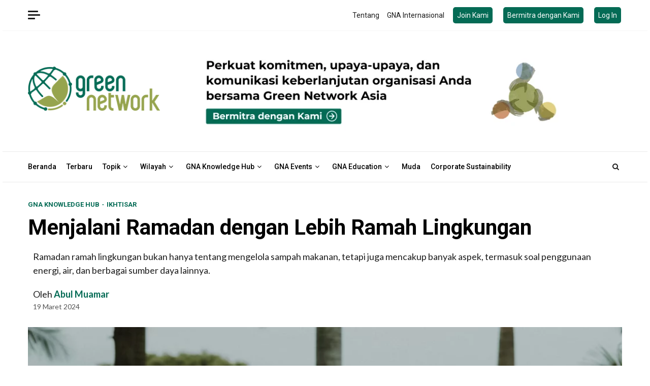

--- FILE ---
content_type: text/html; charset=UTF-8
request_url: https://greennetwork.id/ikhtisar/menjalani-ramadan-dengan-lebih-ramah-lingkungan/
body_size: 34247
content:
    <!doctype html>
<html lang="id" itemscope itemtype="https://schema.org/BlogPosting">
    <head>
<!-- Global site tag (gtag.js) - Google Analytics -->
<script async src="https://www.googletagmanager.com/gtag/js?id=UA-194226508-1"></script>
<script>
  window.dataLayer = window.dataLayer || [];
  function gtag(){dataLayer.push(arguments);}
  gtag('js', new Date());

  gtag('config', 'UA-194226508-1');
</script>
<script src="https://www.googleoptimize.com/optimize.js?id=OPT-TCTNCRP"></script>
        <meta charset="UTF-8">
        <meta name="viewport" content="width=device-width, initial-scale=1">
        <link rel="profile" href="https://gmpg.org/xfn/11">

        
<!-- Author Meta Tags by Molongui Authorship, visit: https://wordpress.org/plugins/molongui-authorship/ -->
<meta name="author" content="Abul Muamar">
<!-- /Molongui Authorship -->

<meta name='robots' content='index, follow, max-image-preview:large, max-snippet:-1, max-video-preview:-1' />

	<!-- This site is optimized with the Yoast SEO plugin v26.7 - https://yoast.com/wordpress/plugins/seo/ -->
	<title>Menjalani Ramadan dengan Lebih Ramah Lingkungan - Green Network Asia - Indonesia</title>
	<meta name="description" content="Ramadan ramah lingkungan bukan hanya tentang mengelola sampah makanan, tetapi juga mencakup banyak aspek, termasuk soal penggunaan energi, air, dan berbagai sumber daya lainnya." />
	<link rel="canonical" href="https://greennetwork.id/ikhtisar/menjalani-ramadan-dengan-lebih-ramah-lingkungan/" />
	<meta property="og:locale" content="id_ID" />
	<meta property="og:type" content="article" />
	<meta property="og:title" content="Menjalani Ramadan dengan Lebih Ramah Lingkungan Green Network Asia - Indonesia" />
	<meta property="og:description" content="Ramadan ramah lingkungan bukan hanya tentang mengelola sampah makanan, tetapi juga mencakup banyak aspek, termasuk soal penggunaan energi, air, dan berbagai sumber daya lainnya." />
	<meta property="og:url" content="https://greennetwork.id/ikhtisar/menjalani-ramadan-dengan-lebih-ramah-lingkungan/" />
	<meta property="og:site_name" content="Green Network Asia - Indonesia" />
	<meta property="article:publisher" content="https://web.facebook.com/GreenNetID/" />
	<meta property="article:published_time" content="2024-03-18T17:45:53+00:00" />
	<meta property="article:modified_time" content="2025-09-12T02:50:16+00:00" />
	<meta property="og:image" content="https://greennetwork.id/wp-content/uploads/sites/2/2024/03/TAKJIL-1.jpg" />
	<meta property="og:image:width" content="1500" />
	<meta property="og:image:height" content="738" />
	<meta property="og:image:type" content="image/jpeg" />
	<meta name="author" content="Abul Muamar" />
	<meta name="twitter:card" content="summary_large_image" />
	<meta name="twitter:label1" content="Ditulis oleh" />
	<meta name="twitter:data1" content="Abul Muamar" />
	<meta name="twitter:label2" content="Estimasi waktu membaca" />
	<meta name="twitter:data2" content="5 menit" />
	<script type="application/ld+json" class="yoast-schema-graph">{"@context":"https://schema.org","@graph":[{"@type":"Article","@id":"https://greennetwork.id/ikhtisar/menjalani-ramadan-dengan-lebih-ramah-lingkungan/#article","isPartOf":{"@id":"https://greennetwork.id/ikhtisar/menjalani-ramadan-dengan-lebih-ramah-lingkungan/"},"author":{"name":"Abul Muamar","@id":"https://greennetwork.id/#/schema/person/35219a3f19e458e1f31b5ca3dcee238e"},"headline":"Menjalani Ramadan dengan Lebih Ramah Lingkungan","datePublished":"2024-03-18T17:45:53+00:00","dateModified":"2025-09-12T02:50:16+00:00","mainEntityOfPage":{"@id":"https://greennetwork.id/ikhtisar/menjalani-ramadan-dengan-lebih-ramah-lingkungan/"},"wordCount":799,"publisher":{"@id":"https://greennetwork.id/#organization"},"image":{"@id":"https://greennetwork.id/ikhtisar/menjalani-ramadan-dengan-lebih-ramah-lingkungan/#primaryimage"},"thumbnailUrl":"https://greennetwork.id/wp-content/uploads/sites/2/2024/03/TAKJIL-1.webp","keywords":["Bahan Kimia dan Limbah","Individu (Warga &amp; Pelanggan)","Kesehatan dan Kesejahteraan","Konsumsi dan Produksi Berkelanjutan","Pengurangan Bahaya/Harm Reduction","SDGs Goal 12","SDGs Goal 3","SDGs Goal 7"],"articleSection":["GNA Knowledge Hub","Ikhtisar"],"inLanguage":"id"},{"@type":"WebPage","@id":"https://greennetwork.id/ikhtisar/menjalani-ramadan-dengan-lebih-ramah-lingkungan/","url":"https://greennetwork.id/ikhtisar/menjalani-ramadan-dengan-lebih-ramah-lingkungan/","name":"Menjalani Ramadan dengan Lebih Ramah Lingkungan - Green Network Asia - Indonesia","isPartOf":{"@id":"https://greennetwork.id/#website"},"primaryImageOfPage":{"@id":"https://greennetwork.id/ikhtisar/menjalani-ramadan-dengan-lebih-ramah-lingkungan/#primaryimage"},"image":{"@id":"https://greennetwork.id/ikhtisar/menjalani-ramadan-dengan-lebih-ramah-lingkungan/#primaryimage"},"thumbnailUrl":"https://greennetwork.id/wp-content/uploads/sites/2/2024/03/TAKJIL-1.webp","datePublished":"2024-03-18T17:45:53+00:00","dateModified":"2025-09-12T02:50:16+00:00","description":"Ramadan ramah lingkungan bukan hanya tentang mengelola sampah makanan, tetapi juga mencakup banyak aspek, termasuk soal penggunaan energi, air, dan berbagai sumber daya lainnya.","breadcrumb":{"@id":"https://greennetwork.id/ikhtisar/menjalani-ramadan-dengan-lebih-ramah-lingkungan/#breadcrumb"},"inLanguage":"id","potentialAction":[{"@type":"ReadAction","target":["https://greennetwork.id/ikhtisar/menjalani-ramadan-dengan-lebih-ramah-lingkungan/"]}]},{"@type":"ImageObject","inLanguage":"id","@id":"https://greennetwork.id/ikhtisar/menjalani-ramadan-dengan-lebih-ramah-lingkungan/#primaryimage","url":"https://greennetwork.id/wp-content/uploads/sites/2/2024/03/TAKJIL-1.webp","contentUrl":"https://greennetwork.id/wp-content/uploads/sites/2/2024/03/TAKJIL-1.webp","width":1500,"height":738,"caption":"Foto: Umar ben di Unsplash."},{"@type":"BreadcrumbList","@id":"https://greennetwork.id/ikhtisar/menjalani-ramadan-dengan-lebih-ramah-lingkungan/#breadcrumb","itemListElement":[{"@type":"ListItem","position":1,"name":"Home","item":"https://greennetwork.id/"},{"@type":"ListItem","position":2,"name":"Terbaru","item":"https://greennetwork.id/terbaru/"},{"@type":"ListItem","position":3,"name":"Menjalani Ramadan dengan Lebih Ramah Lingkungan"}]},{"@type":"WebSite","@id":"https://greennetwork.id/#website","url":"https://greennetwork.id/","name":"Green Network Asia - Indonesia","description":"Green Network Asia - Indonesia | Ekosistem Nilai Bersama untuk Pembangunan Berkelanjutan.","publisher":{"@id":"https://greennetwork.id/#organization"},"potentialAction":[{"@type":"SearchAction","target":{"@type":"EntryPoint","urlTemplate":"https://greennetwork.id/?s={search_term_string}"},"query-input":{"@type":"PropertyValueSpecification","valueRequired":true,"valueName":"search_term_string"}}],"inLanguage":"id"},{"@type":"Organization","@id":"https://greennetwork.id/#organization","name":"Green Network ID","url":"https://greennetwork.id/","logo":{"@type":"ImageObject","inLanguage":"id","@id":"https://greennetwork.id/#/schema/logo/image/","url":"https://greennetwork.id/wp-content/uploads/sites/2/2021/12/green-network-asia-logo-only.png","contentUrl":"https://greennetwork.id/wp-content/uploads/sites/2/2021/12/green-network-asia-logo-only.png","width":94,"height":89,"caption":"Green Network ID"},"image":{"@id":"https://greennetwork.id/#/schema/logo/image/"},"sameAs":["https://web.facebook.com/GreenNetID/","https://www.instagram.com/greennetwork.id/","https://www.youtube.com/channel/UC6PPCHIHGRHAcLUcvBuRL5w"]},{"@type":"Person","@id":"https://greennetwork.id/#/schema/person/35219a3f19e458e1f31b5ca3dcee238e","name":"Abul Muamar","image":{"@type":"ImageObject","inLanguage":"id","@id":"https://greennetwork.id/#/schema/person/image/","url":"https://greennetwork.id/wp-content/uploads/sites/2/2021/05/Amar-1-96x96.webp","contentUrl":"https://greennetwork.id/wp-content/uploads/sites/2/2021/05/Amar-1-96x96.webp","caption":"Abul Muamar"},"description":"Amar is the Manager of Indonesian Digital Publications at Green Network Asia. He holds a Master’s degree in Philosophy from Universitas Gadjah Mada and a Bachelor’s degree in Communication Studies from Universitas Sumatera Utara. He has over ten years of professional experience in journalism as a reporter and editor for several national-level media companies in Indonesia. He is also a writer, editor, and translator with a particular interest in socio-economic and environmental issues.","sameAs":["https://greennetwork.id/author/abulmuamar/"],"url":"https://greennetwork.id/author/abulmuamar/"}]}</script>
	<!-- / Yoast SEO plugin. -->


<link rel='dns-prefetch' href='//platform-api.sharethis.com' />
<link rel='dns-prefetch' href='//www.googletagmanager.com' />
<link rel='dns-prefetch' href='//fonts.googleapis.com' />
<link rel="alternate" type="application/rss+xml" title="Green Network Asia - Indonesia &raquo; Feed" href="https://greennetwork.id/feed/" />
<link rel="alternate" type="application/rss+xml" title="Green Network Asia - Indonesia &raquo; Umpan Komentar" href="https://greennetwork.id/comments/feed/" />
<link rel="alternate" title="oEmbed (JSON)" type="application/json+oembed" href="https://greennetwork.id/wp-json/oembed/1.0/embed?url=https%3A%2F%2Fgreennetwork.id%2Fikhtisar%2Fmenjalani-ramadan-dengan-lebih-ramah-lingkungan%2F" />
<link rel="alternate" title="oEmbed (XML)" type="text/xml+oembed" href="https://greennetwork.id/wp-json/oembed/1.0/embed?url=https%3A%2F%2Fgreennetwork.id%2Fikhtisar%2Fmenjalani-ramadan-dengan-lebih-ramah-lingkungan%2F&#038;format=xml" />
<style id='wp-img-auto-sizes-contain-inline-css' type='text/css'>
img:is([sizes=auto i],[sizes^="auto," i]){contain-intrinsic-size:3000px 1500px}
/*# sourceURL=wp-img-auto-sizes-contain-inline-css */
</style>
<style id='wp-block-paragraph-inline-css' type='text/css'>
.is-small-text{font-size:.875em}.is-regular-text{font-size:1em}.is-large-text{font-size:2.25em}.is-larger-text{font-size:3em}.has-drop-cap:not(:focus):first-letter{float:left;font-size:8.4em;font-style:normal;font-weight:100;line-height:.68;margin:.05em .1em 0 0;text-transform:uppercase}body.rtl .has-drop-cap:not(:focus):first-letter{float:none;margin-left:.1em}p.has-drop-cap.has-background{overflow:hidden}:root :where(p.has-background){padding:1.25em 2.375em}:where(p.has-text-color:not(.has-link-color)) a{color:inherit}p.has-text-align-left[style*="writing-mode:vertical-lr"],p.has-text-align-right[style*="writing-mode:vertical-rl"]{rotate:180deg}
/*# sourceURL=https://greennetwork.id/wp-includes/blocks/paragraph/style.min.css */
</style>
<style id='wp-emoji-styles-inline-css' type='text/css'>

	img.wp-smiley, img.emoji {
		display: inline !important;
		border: none !important;
		box-shadow: none !important;
		height: 1em !important;
		width: 1em !important;
		margin: 0 0.07em !important;
		vertical-align: -0.1em !important;
		background: none !important;
		padding: 0 !important;
	}
/*# sourceURL=wp-emoji-styles-inline-css */
</style>
<link rel='stylesheet' id='wp-block-library-css' href='https://greennetwork.id/wp-includes/css/dist/block-library/style.min.css?ver=6.9' type='text/css' media='all' />
<style id='wp-block-separator-inline-css' type='text/css'>
@charset "UTF-8";.wp-block-separator{border:none;border-top:2px solid}:root :where(.wp-block-separator.is-style-dots){height:auto;line-height:1;text-align:center}:root :where(.wp-block-separator.is-style-dots):before{color:currentColor;content:"···";font-family:serif;font-size:1.5em;letter-spacing:2em;padding-left:2em}.wp-block-separator.is-style-dots{background:none!important;border:none!important}
/*# sourceURL=https://greennetwork.id/wp-includes/blocks/separator/style.min.css */
</style>
<style id='wp-block-separator-theme-inline-css' type='text/css'>
.wp-block-separator.has-css-opacity{opacity:.4}.wp-block-separator{border:none;border-bottom:2px solid;margin-left:auto;margin-right:auto}.wp-block-separator.has-alpha-channel-opacity{opacity:1}.wp-block-separator:not(.is-style-wide):not(.is-style-dots){width:100px}.wp-block-separator.has-background:not(.is-style-dots){border-bottom:none;height:1px}.wp-block-separator.has-background:not(.is-style-wide):not(.is-style-dots){height:2px}
/*# sourceURL=https://greennetwork.id/wp-includes/blocks/separator/theme.min.css */
</style>
<style id='global-styles-inline-css' type='text/css'>
:root{--wp--preset--aspect-ratio--square: 1;--wp--preset--aspect-ratio--4-3: 4/3;--wp--preset--aspect-ratio--3-4: 3/4;--wp--preset--aspect-ratio--3-2: 3/2;--wp--preset--aspect-ratio--2-3: 2/3;--wp--preset--aspect-ratio--16-9: 16/9;--wp--preset--aspect-ratio--9-16: 9/16;--wp--preset--color--black: #000000;--wp--preset--color--cyan-bluish-gray: #abb8c3;--wp--preset--color--white: #ffffff;--wp--preset--color--pale-pink: #f78da7;--wp--preset--color--vivid-red: #cf2e2e;--wp--preset--color--luminous-vivid-orange: #ff6900;--wp--preset--color--luminous-vivid-amber: #fcb900;--wp--preset--color--light-green-cyan: #7bdcb5;--wp--preset--color--vivid-green-cyan: #00d084;--wp--preset--color--pale-cyan-blue: #8ed1fc;--wp--preset--color--vivid-cyan-blue: #0693e3;--wp--preset--color--vivid-purple: #9b51e0;--wp--preset--gradient--vivid-cyan-blue-to-vivid-purple: linear-gradient(135deg,rgb(6,147,227) 0%,rgb(155,81,224) 100%);--wp--preset--gradient--light-green-cyan-to-vivid-green-cyan: linear-gradient(135deg,rgb(122,220,180) 0%,rgb(0,208,130) 100%);--wp--preset--gradient--luminous-vivid-amber-to-luminous-vivid-orange: linear-gradient(135deg,rgb(252,185,0) 0%,rgb(255,105,0) 100%);--wp--preset--gradient--luminous-vivid-orange-to-vivid-red: linear-gradient(135deg,rgb(255,105,0) 0%,rgb(207,46,46) 100%);--wp--preset--gradient--very-light-gray-to-cyan-bluish-gray: linear-gradient(135deg,rgb(238,238,238) 0%,rgb(169,184,195) 100%);--wp--preset--gradient--cool-to-warm-spectrum: linear-gradient(135deg,rgb(74,234,220) 0%,rgb(151,120,209) 20%,rgb(207,42,186) 40%,rgb(238,44,130) 60%,rgb(251,105,98) 80%,rgb(254,248,76) 100%);--wp--preset--gradient--blush-light-purple: linear-gradient(135deg,rgb(255,206,236) 0%,rgb(152,150,240) 100%);--wp--preset--gradient--blush-bordeaux: linear-gradient(135deg,rgb(254,205,165) 0%,rgb(254,45,45) 50%,rgb(107,0,62) 100%);--wp--preset--gradient--luminous-dusk: linear-gradient(135deg,rgb(255,203,112) 0%,rgb(199,81,192) 50%,rgb(65,88,208) 100%);--wp--preset--gradient--pale-ocean: linear-gradient(135deg,rgb(255,245,203) 0%,rgb(182,227,212) 50%,rgb(51,167,181) 100%);--wp--preset--gradient--electric-grass: linear-gradient(135deg,rgb(202,248,128) 0%,rgb(113,206,126) 100%);--wp--preset--gradient--midnight: linear-gradient(135deg,rgb(2,3,129) 0%,rgb(40,116,252) 100%);--wp--preset--font-size--small: 13px;--wp--preset--font-size--medium: 20px;--wp--preset--font-size--large: 36px;--wp--preset--font-size--x-large: 42px;--wp--preset--spacing--20: 0.44rem;--wp--preset--spacing--30: 0.67rem;--wp--preset--spacing--40: 1rem;--wp--preset--spacing--50: 1.5rem;--wp--preset--spacing--60: 2.25rem;--wp--preset--spacing--70: 3.38rem;--wp--preset--spacing--80: 5.06rem;--wp--preset--shadow--natural: 6px 6px 9px rgba(0, 0, 0, 0.2);--wp--preset--shadow--deep: 12px 12px 50px rgba(0, 0, 0, 0.4);--wp--preset--shadow--sharp: 6px 6px 0px rgba(0, 0, 0, 0.2);--wp--preset--shadow--outlined: 6px 6px 0px -3px rgb(255, 255, 255), 6px 6px rgb(0, 0, 0);--wp--preset--shadow--crisp: 6px 6px 0px rgb(0, 0, 0);}:root { --wp--style--global--content-size: 780px;--wp--style--global--wide-size: 1170px; }:where(body) { margin: 0; }.wp-site-blocks > .alignleft { float: left; margin-right: 2em; }.wp-site-blocks > .alignright { float: right; margin-left: 2em; }.wp-site-blocks > .aligncenter { justify-content: center; margin-left: auto; margin-right: auto; }:where(.wp-site-blocks) > * { margin-block-start: 24px; margin-block-end: 0; }:where(.wp-site-blocks) > :first-child { margin-block-start: 0; }:where(.wp-site-blocks) > :last-child { margin-block-end: 0; }:root { --wp--style--block-gap: 24px; }:root :where(.is-layout-flow) > :first-child{margin-block-start: 0;}:root :where(.is-layout-flow) > :last-child{margin-block-end: 0;}:root :where(.is-layout-flow) > *{margin-block-start: 24px;margin-block-end: 0;}:root :where(.is-layout-constrained) > :first-child{margin-block-start: 0;}:root :where(.is-layout-constrained) > :last-child{margin-block-end: 0;}:root :where(.is-layout-constrained) > *{margin-block-start: 24px;margin-block-end: 0;}:root :where(.is-layout-flex){gap: 24px;}:root :where(.is-layout-grid){gap: 24px;}.is-layout-flow > .alignleft{float: left;margin-inline-start: 0;margin-inline-end: 2em;}.is-layout-flow > .alignright{float: right;margin-inline-start: 2em;margin-inline-end: 0;}.is-layout-flow > .aligncenter{margin-left: auto !important;margin-right: auto !important;}.is-layout-constrained > .alignleft{float: left;margin-inline-start: 0;margin-inline-end: 2em;}.is-layout-constrained > .alignright{float: right;margin-inline-start: 2em;margin-inline-end: 0;}.is-layout-constrained > .aligncenter{margin-left: auto !important;margin-right: auto !important;}.is-layout-constrained > :where(:not(.alignleft):not(.alignright):not(.alignfull)){max-width: var(--wp--style--global--content-size);margin-left: auto !important;margin-right: auto !important;}.is-layout-constrained > .alignwide{max-width: var(--wp--style--global--wide-size);}body .is-layout-flex{display: flex;}.is-layout-flex{flex-wrap: wrap;align-items: center;}.is-layout-flex > :is(*, div){margin: 0;}body .is-layout-grid{display: grid;}.is-layout-grid > :is(*, div){margin: 0;}body{padding-top: 0px;padding-right: 0px;padding-bottom: 0px;padding-left: 0px;}a:where(:not(.wp-element-button)){text-decoration: none;}:root :where(.wp-element-button, .wp-block-button__link){background-color: #32373c;border-width: 0;color: #fff;font-family: inherit;font-size: inherit;font-style: inherit;font-weight: inherit;letter-spacing: inherit;line-height: inherit;padding-top: calc(0.667em + 2px);padding-right: calc(1.333em + 2px);padding-bottom: calc(0.667em + 2px);padding-left: calc(1.333em + 2px);text-decoration: none;text-transform: inherit;}.has-black-color{color: var(--wp--preset--color--black) !important;}.has-cyan-bluish-gray-color{color: var(--wp--preset--color--cyan-bluish-gray) !important;}.has-white-color{color: var(--wp--preset--color--white) !important;}.has-pale-pink-color{color: var(--wp--preset--color--pale-pink) !important;}.has-vivid-red-color{color: var(--wp--preset--color--vivid-red) !important;}.has-luminous-vivid-orange-color{color: var(--wp--preset--color--luminous-vivid-orange) !important;}.has-luminous-vivid-amber-color{color: var(--wp--preset--color--luminous-vivid-amber) !important;}.has-light-green-cyan-color{color: var(--wp--preset--color--light-green-cyan) !important;}.has-vivid-green-cyan-color{color: var(--wp--preset--color--vivid-green-cyan) !important;}.has-pale-cyan-blue-color{color: var(--wp--preset--color--pale-cyan-blue) !important;}.has-vivid-cyan-blue-color{color: var(--wp--preset--color--vivid-cyan-blue) !important;}.has-vivid-purple-color{color: var(--wp--preset--color--vivid-purple) !important;}.has-black-background-color{background-color: var(--wp--preset--color--black) !important;}.has-cyan-bluish-gray-background-color{background-color: var(--wp--preset--color--cyan-bluish-gray) !important;}.has-white-background-color{background-color: var(--wp--preset--color--white) !important;}.has-pale-pink-background-color{background-color: var(--wp--preset--color--pale-pink) !important;}.has-vivid-red-background-color{background-color: var(--wp--preset--color--vivid-red) !important;}.has-luminous-vivid-orange-background-color{background-color: var(--wp--preset--color--luminous-vivid-orange) !important;}.has-luminous-vivid-amber-background-color{background-color: var(--wp--preset--color--luminous-vivid-amber) !important;}.has-light-green-cyan-background-color{background-color: var(--wp--preset--color--light-green-cyan) !important;}.has-vivid-green-cyan-background-color{background-color: var(--wp--preset--color--vivid-green-cyan) !important;}.has-pale-cyan-blue-background-color{background-color: var(--wp--preset--color--pale-cyan-blue) !important;}.has-vivid-cyan-blue-background-color{background-color: var(--wp--preset--color--vivid-cyan-blue) !important;}.has-vivid-purple-background-color{background-color: var(--wp--preset--color--vivid-purple) !important;}.has-black-border-color{border-color: var(--wp--preset--color--black) !important;}.has-cyan-bluish-gray-border-color{border-color: var(--wp--preset--color--cyan-bluish-gray) !important;}.has-white-border-color{border-color: var(--wp--preset--color--white) !important;}.has-pale-pink-border-color{border-color: var(--wp--preset--color--pale-pink) !important;}.has-vivid-red-border-color{border-color: var(--wp--preset--color--vivid-red) !important;}.has-luminous-vivid-orange-border-color{border-color: var(--wp--preset--color--luminous-vivid-orange) !important;}.has-luminous-vivid-amber-border-color{border-color: var(--wp--preset--color--luminous-vivid-amber) !important;}.has-light-green-cyan-border-color{border-color: var(--wp--preset--color--light-green-cyan) !important;}.has-vivid-green-cyan-border-color{border-color: var(--wp--preset--color--vivid-green-cyan) !important;}.has-pale-cyan-blue-border-color{border-color: var(--wp--preset--color--pale-cyan-blue) !important;}.has-vivid-cyan-blue-border-color{border-color: var(--wp--preset--color--vivid-cyan-blue) !important;}.has-vivid-purple-border-color{border-color: var(--wp--preset--color--vivid-purple) !important;}.has-vivid-cyan-blue-to-vivid-purple-gradient-background{background: var(--wp--preset--gradient--vivid-cyan-blue-to-vivid-purple) !important;}.has-light-green-cyan-to-vivid-green-cyan-gradient-background{background: var(--wp--preset--gradient--light-green-cyan-to-vivid-green-cyan) !important;}.has-luminous-vivid-amber-to-luminous-vivid-orange-gradient-background{background: var(--wp--preset--gradient--luminous-vivid-amber-to-luminous-vivid-orange) !important;}.has-luminous-vivid-orange-to-vivid-red-gradient-background{background: var(--wp--preset--gradient--luminous-vivid-orange-to-vivid-red) !important;}.has-very-light-gray-to-cyan-bluish-gray-gradient-background{background: var(--wp--preset--gradient--very-light-gray-to-cyan-bluish-gray) !important;}.has-cool-to-warm-spectrum-gradient-background{background: var(--wp--preset--gradient--cool-to-warm-spectrum) !important;}.has-blush-light-purple-gradient-background{background: var(--wp--preset--gradient--blush-light-purple) !important;}.has-blush-bordeaux-gradient-background{background: var(--wp--preset--gradient--blush-bordeaux) !important;}.has-luminous-dusk-gradient-background{background: var(--wp--preset--gradient--luminous-dusk) !important;}.has-pale-ocean-gradient-background{background: var(--wp--preset--gradient--pale-ocean) !important;}.has-electric-grass-gradient-background{background: var(--wp--preset--gradient--electric-grass) !important;}.has-midnight-gradient-background{background: var(--wp--preset--gradient--midnight) !important;}.has-small-font-size{font-size: var(--wp--preset--font-size--small) !important;}.has-medium-font-size{font-size: var(--wp--preset--font-size--medium) !important;}.has-large-font-size{font-size: var(--wp--preset--font-size--large) !important;}.has-x-large-font-size{font-size: var(--wp--preset--font-size--x-large) !important;}
/*# sourceURL=global-styles-inline-css */
</style>

<link rel='stylesheet' id='authors-list-css-css' href='https://greennetwork.id/wp-content/plugins/authors-list/backend/assets/css/front.css?ver=2.0.6.2' type='text/css' media='all' />
<link rel='stylesheet' id='jquery-ui-css-css' href='https://greennetwork.id/wp-content/plugins/authors-list/backend/assets/css/jquery-ui.css?ver=2.0.6.2' type='text/css' media='all' />
<link rel='stylesheet' id='contact-form-7-css' href='https://greennetwork.id/wp-content/plugins/contact-form-7/includes/css/styles.css?ver=6.1.4' type='text/css' media='all' />
<link rel='stylesheet' id='secure-copy-content-protection-public-css' href='https://greennetwork.id/wp-content/plugins/secure-copy-content-protection/public/css/secure-copy-content-protection-public.css?ver=4.9.2' type='text/css' media='all' />
<link rel='stylesheet' id='share-this-share-buttons-sticky-css' href='https://greennetwork.id/wp-content/plugins/sharethis-share-buttons/css/mu-style.css?ver=1755537756' type='text/css' media='all' />
<link rel='stylesheet' id='wp-job-manager-job-listings-css' href='https://greennetwork.id/wp-content/plugins/wp-job-manager/assets/dist/css/job-listings.css?ver=598383a28ac5f9f156e4' type='text/css' media='all' />
<link rel='stylesheet' id='daepl-css' href='https://greennetwork.id/wp-content/plugins/dae-plus/css/dae.css?ver=1759884932' type='text/css' media='all' />
<link rel='stylesheet' id='dae-download-css' href='https://greennetwork.id/wp-content/plugins/download-after-email/css/download.css?ver=1759884915' type='text/css' media='all' />
<link rel='stylesheet' id='dashicons-css' href='https://greennetwork.id/wp-includes/css/dashicons.min.css?ver=6.9' type='text/css' media='all' />
<link rel='stylesheet' id='dae-fa-css' href='https://greennetwork.id/wp-content/plugins/download-after-email/css/all.css?ver=6.9' type='text/css' media='all' />
<link rel='stylesheet' id='pmpro_frontend_base-css' href='https://greennetwork.id/wp-content/plugins/paid-memberships-pro/css/frontend/base.css?ver=3.6' type='text/css' media='all' />
<link rel='stylesheet' id='pmpro_frontend_variation_1-css' href='https://greennetwork.id/wp-content/plugins/paid-memberships-pro/css/frontend/variation_1.css?ver=3.6' type='text/css' media='all' />
<link rel='stylesheet' id='pmpro-advanced-levels-styles-css' href='https://greennetwork.id/wp-content/plugins/pmpro-advanced-levels-shortcode/css/pmpro-advanced-levels.css?ver=6.9' type='text/css' media='all' />
<link rel='stylesheet' id='wppopups-base-css' href='https://greennetwork.id/wp-content/plugins/wp-popups-lite/src/assets/css/wppopups-base.css?ver=2.2.0.3' type='text/css' media='all' />
<link rel='stylesheet' id='aft-icons-css' href='https://greennetwork.id/wp-content/themes/magnitude/assets/icons/style.css?ver=6.9' type='text/css' media='all' />
<link rel='stylesheet' id='bootstrap-css' href='https://greennetwork.id/wp-content/themes/magnitude/assets/bootstrap/css/bootstrap.min.css?ver=6.9' type='text/css' media='all' />
<link rel='stylesheet' id='slick-css-css' href='https://greennetwork.id/wp-content/themes/magnitude/assets/slick/css/slick.min.css?ver=6.9' type='text/css' media='all' />
<link rel='stylesheet' id='sidr-css' href='https://greennetwork.id/wp-content/themes/magnitude/assets/sidr/css/jquery.sidr.dark.css?ver=6.9' type='text/css' media='all' />
<link rel='stylesheet' id='magnific-popup-css' href='https://greennetwork.id/wp-content/themes/magnitude/assets/magnific-popup/magnific-popup.css?ver=6.9' type='text/css' media='all' />
<link rel='stylesheet' id='magnitude-google-fonts-css' href='https://fonts.googleapis.com/css?family=Lato:400,300,400italic,900,700|Roboto:100,300,400,500,700&#038;subset=latin,latin-ext' type='text/css' media='all' />
<link rel='stylesheet' id='magnitude-style-css' href='https://greennetwork.id/wp-content/themes/gni-skin/style.css?ver=6.9' type='text/css' media='all' />
<link rel='stylesheet' id='heateor_sss_frontend_css-css' href='https://greennetwork.id/wp-content/plugins/sassy-social-share/public/css/sassy-social-share-public.css?ver=3.3.79' type='text/css' media='all' />
<style id='heateor_sss_frontend_css-inline-css' type='text/css'>
.heateor_sss_button_instagram span.heateor_sss_svg,a.heateor_sss_instagram span.heateor_sss_svg{background:radial-gradient(circle at 30% 107%,#fdf497 0,#fdf497 5%,#fd5949 45%,#d6249f 60%,#285aeb 90%)}.heateor_sss_horizontal_sharing .heateor_sss_svg,.heateor_sss_standard_follow_icons_container .heateor_sss_svg{color:#fff;border-width:0px;border-style:solid;border-color:transparent}.heateor_sss_horizontal_sharing .heateorSssTCBackground{color:#666}.heateor_sss_horizontal_sharing span.heateor_sss_svg:hover,.heateor_sss_standard_follow_icons_container span.heateor_sss_svg:hover{border-color:transparent;}.heateor_sss_vertical_sharing span.heateor_sss_svg,.heateor_sss_floating_follow_icons_container span.heateor_sss_svg{color:#fff;border-width:0px;border-style:solid;border-color:transparent;}.heateor_sss_vertical_sharing .heateorSssTCBackground{color:#666;}.heateor_sss_vertical_sharing span.heateor_sss_svg:hover,.heateor_sss_floating_follow_icons_container span.heateor_sss_svg:hover{border-color:transparent;}@media screen and (max-width:783px) {.heateor_sss_vertical_sharing{display:none!important}}
/*# sourceURL=heateor_sss_frontend_css-inline-css */
</style>
<link rel='stylesheet' id='molongui-authorship-box-css' href='https://greennetwork.id/wp-content/plugins/molongui-authorship/assets/css/author-box.af84.min.css?ver=5.2.6' type='text/css' media='all' />
<style id='molongui-authorship-box-inline-css' type='text/css'>
:root{ --m-a-box-bp: 600px; --m-a-box-bp-l: 599px; }.m-a-box {width:100%;margin-top:20px !important;margin-right:0 !important;margin-bottom:20px !important;margin-left:0 !important;} .m-a-box-header {margin-bottom:20px;} .m-a-box-container {padding-top:0;padding-right:0;padding-bottom:0;padding-left:0;border-style:solid;border-top-width:1px;border-right-width:0;border-bottom-width:1px;border-left-width:0;border-color:#e8e8e8;background-color:#f7f8f9;box-shadow:10px 10px 10px 0 #ababab ;} .m-a-box-avatar img,  .m-a-box-avatar div[data-avatar-type="acronym"] {border-style:solid;border-width:2px;border-color:#bfbfbf;} .m-a-box-name *  {font-size:22px;} .m-a-box-content.m-a-box-profile .m-a-box-data .m-a-box-meta * {font-size:12px;} .m-a-box-meta-divider {padding:0 0.2em;} .m-a-box-bio > * {font-size:14px;} .m-icon-container {background-color: inherit; border-color: inherit; color: #999999 !important;font-size:20px;} .m-a-box-related-entry-title,  .m-a-box-related-entry-title a {font-size:14px;}
/*# sourceURL=molongui-authorship-box-inline-css */
</style>
<link rel='stylesheet' id='child-main-style-css' href='https://greennetwork.id/wp-content/themes/gni-skin/css/main.css?ver=6.9' type='text/css' media='all' />
<link rel='stylesheet' id='child-plugin-style-css' href='https://greennetwork.id/wp-content/themes/gni-skin/css/extra.css?ver=6.9' type='text/css' media='all' />
<script type="text/javascript" id="jquery-core-js-extra">
/* <![CDATA[ */
var pp = {"ajax_url":"https://greennetwork.id/wp-admin/admin-ajax.php"};
//# sourceURL=jquery-core-js-extra
/* ]]> */
</script>
<script type="text/javascript" src="https://greennetwork.id/wp-includes/js/jquery/jquery.min.js?ver=3.7.1" id="jquery-core-js"></script>
<script type="text/javascript" src="https://greennetwork.id/wp-includes/js/jquery/jquery-migrate.min.js?ver=3.4.1" id="jquery-migrate-js"></script>
<script type="text/javascript" src="https://greennetwork.id/wp-content/plugins/pmpro-nav-menus/widgets/block-widget.js?ver=6.9" id="pmpro-nav-menu-block-widget-js"></script>
<script type="text/javascript" src="//platform-api.sharethis.com/js/sharethis.js?ver=2.3.6#property=60b92fbf96a23b0018d8fed3&amp;product=sticky-buttons&amp;source=sharethis-share-buttons-wordpress" id="share-this-share-buttons-mu-js"></script>
<script type="text/javascript" src="https://greennetwork.id/wp-content/plugins/pmpro-group-accounts/js/pmprogroupacct-checkout.js?ver=1.4" id="pmprogroupacct-checkout-js"></script>

<!-- Potongan tag Google (gtag.js) ditambahkan oleh Site Kit -->
<!-- Snippet Google Analytics telah ditambahkan oleh Site Kit -->
<script type="text/javascript" src="https://www.googletagmanager.com/gtag/js?id=GT-P3MWHCX" id="google_gtagjs-js" async></script>
<script type="text/javascript" id="google_gtagjs-js-after">
/* <![CDATA[ */
window.dataLayer = window.dataLayer || [];function gtag(){dataLayer.push(arguments);}
gtag("set","linker",{"domains":["greennetwork.id"]});
gtag("js", new Date());
gtag("set", "developer_id.dZTNiMT", true);
gtag("config", "GT-P3MWHCX");
//# sourceURL=google_gtagjs-js-after
/* ]]> */
</script>

<!-- OG: 3.3.8 -->
<meta property="og:image" content="https://greennetwork.id/wp-content/uploads/sites/2/2024/03/TAKJIL-1.webp"><meta property="og:image:secure_url" content="https://greennetwork.id/wp-content/uploads/sites/2/2024/03/TAKJIL-1.webp"><meta property="og:image:width" content="1500"><meta property="og:image:height" content="738"><meta property="og:image:alt" content="perempuan pedagang makanan dan minuman dengan steling kaca."><meta property="og:image:type" content="image/webp"><meta property="og:image" content="http://img.youtube.com/vi/Ms2FV8eyezE/maxresdefault.jpg"><meta property="og:image:secure_url" content="https://img.youtube.com/vi/Ms2FV8eyezE/maxresdefault.jpg"><meta property="og:image:width" content="1280"><meta property="og:image:height" content="720"><meta property="og:image:type" content="image/jpeg"><meta property="og:video" content="https://youtu.be/Ms2FV8eyezE"><meta property="og:description" content="Ramadan ramah lingkungan bukan hanya tentang mengelola sampah makanan, tetapi juga mencakup banyak aspek, termasuk soal penggunaan energi, air, dan berbagai sumber daya lainnya."><meta property="og:type" content="article"><meta property="og:locale" content="id"><meta property="og:site_name" content="Green Network Asia - Indonesia"><meta property="og:title" content="Menjalani Ramadan dengan Lebih Ramah Lingkungan"><meta property="og:url" content="https://greennetwork.id/ikhtisar/menjalani-ramadan-dengan-lebih-ramah-lingkungan/"><meta property="og:updated_time" content="2025-09-12T09:50:16+07:00">
<meta property="article:tag" content="Bahan Kimia dan Limbah"><meta property="article:tag" content="Individu (Warga &amp; Pelanggan)"><meta property="article:tag" content="Kesehatan dan Kesejahteraan"><meta property="article:tag" content="Konsumsi dan Produksi Berkelanjutan"><meta property="article:tag" content="Pengurangan Bahaya/Harm Reduction"><meta property="article:tag" content="SDGs Goal 12"><meta property="article:tag" content="SDGs Goal 3"><meta property="article:tag" content="SDGs Goal 7"><meta property="article:published_time" content="2024-03-18T17:45:53+00:00"><meta property="article:modified_time" content="2025-09-12T02:50:16+00:00"><meta property="article:section" content="GNA Knowledge Hub"><meta property="article:section" content="Ikhtisar"><meta property="article:author:first_name" content="Abul"><meta property="article:author:last_name" content="Muamar"><meta property="article:author:username" content="Abul Muamar">
<meta property="twitter:partner" content="ogwp"><meta property="twitter:player" content="https://youtu.be/Ms2FV8eyezE"><meta property="twitter:card" content="summary_large_image"><meta property="twitter:image" content="https://greennetwork.id/wp-content/uploads/sites/2/2024/03/TAKJIL-1.webp"><meta property="twitter:image:alt" content="perempuan pedagang makanan dan minuman dengan steling kaca."><meta property="twitter:title" content="Menjalani Ramadan dengan Lebih Ramah Lingkungan"><meta property="twitter:description" content="Ramadan ramah lingkungan bukan hanya tentang mengelola sampah makanan, tetapi juga mencakup banyak aspek, termasuk soal penggunaan energi, air, dan berbagai sumber daya lainnya."><meta property="twitter:url" content="https://greennetwork.id/ikhtisar/menjalani-ramadan-dengan-lebih-ramah-lingkungan/"><meta property="twitter:label1" content="Reading time"><meta property="twitter:data1" content="4 minutes">
<meta itemprop="image" content="https://greennetwork.id/wp-content/uploads/sites/2/2024/03/TAKJIL-1.webp"><meta itemprop="name" content="Menjalani Ramadan dengan Lebih Ramah Lingkungan"><meta itemprop="description" content="Ramadan ramah lingkungan bukan hanya tentang mengelola sampah makanan, tetapi juga mencakup banyak aspek, termasuk soal penggunaan energi, air, dan berbagai sumber daya lainnya."><meta itemprop="datePublished" content="2024-03-18"><meta itemprop="dateModified" content="2025-09-12T02:50:16+00:00">
<meta property="profile:first_name" content="Abul"><meta property="profile:last_name" content="Muamar"><meta property="profile:username" content="Abul Muamar">
<!-- /OG -->

<link rel="https://api.w.org/" href="https://greennetwork.id/wp-json/" /><link rel="alternate" title="JSON" type="application/json" href="https://greennetwork.id/wp-json/wp/v2/posts/5858" /><meta name="generator" content="WordPress 6.9" />
<link rel='shortlink' href='https://greennetwork.id/?p=5858' />
<link rel="shortcut icon" href="https://greennetwork.id/gna-favicon.png" /><meta name="generator" content="Site Kit by Google 1.170.0" /><style id="pmpro_colors">:root {
	--pmpro--color--base: #ffffff;
	--pmpro--color--contrast: #222222;
	--pmpro--color--accent: #12734e;
	--pmpro--color--accent--variation: hsl( 157,73%,39% );
	--pmpro--color--border--variation: hsl( 0,0%,91% );
}</style>            <style>
                .molongui-disabled-link
                {
                    border-bottom: none !important;
                    text-decoration: none !important;
                    color: inherit !important;
                    cursor: inherit !important;
                }
                .molongui-disabled-link:hover,
                .molongui-disabled-link:hover span
                {
                    border-bottom: none !important;
                    text-decoration: none !important;
                    color: inherit !important;
                    cursor: inherit !important;
                }
            </style>
            <meta name="generator" content="Elementor 3.20.4; features: e_optimized_assets_loading, e_optimized_css_loading, additional_custom_breakpoints, block_editor_assets_optimize, e_image_loading_optimization; settings: css_print_method-external, google_font-enabled, font_display-auto">
        <style type="text/css">
                        .site-title a,
            .site-header .site-branding .site-title a:visited,
            .site-header .site-branding .site-title a:hover,
            .site-description {
                color: #000000;
            }

            .header-layout-3 .site-header .site-branding .site-title,
            .site-branding .site-title {
                font-size: 56px;
            }

            @media only screen and (max-width: 640px) {
                .site-branding .site-title {
                    font-size: 40px;

                }
              }   

           @media only screen and (max-width: 375px) {
                    .site-branding .site-title {
                        font-size: 32px;

                    }
                }

                        .elementor-template-full-width .elementor-section.elementor-section-full_width > .elementor-container,
            .elementor-template-full-width .elementor-section.elementor-section-boxed > .elementor-container{
                max-width: 1200px;
            }

        </style>
        
<!-- Snippet Google Tag Manager telah ditambahkan oleh Site Kit -->
<script type="text/javascript">
/* <![CDATA[ */

			( function( w, d, s, l, i ) {
				w[l] = w[l] || [];
				w[l].push( {'gtm.start': new Date().getTime(), event: 'gtm.js'} );
				var f = d.getElementsByTagName( s )[0],
					j = d.createElement( s ), dl = l != 'dataLayer' ? '&l=' + l : '';
				j.async = true;
				j.src = 'https://www.googletagmanager.com/gtm.js?id=' + i + dl;
				f.parentNode.insertBefore( j, f );
			} )( window, document, 'script', 'dataLayer', 'GTM-WB5ZG8S' );
			
/* ]]> */
</script>

<!-- Snippet Google Tag Manager penutup telah ditambahkan oleh Site Kit -->
<link rel="icon" href="https://greennetwork.id/wp-content/uploads/sites/2/2024/11/GNA_GLOBE_ICON-70x70.webp" sizes="32x32" />
<link rel="icon" href="https://greennetwork.id/wp-content/uploads/sites/2/2024/11/GNA_GLOBE_ICON.webp" sizes="192x192" />
<link rel="apple-touch-icon" href="https://greennetwork.id/wp-content/uploads/sites/2/2024/11/GNA_GLOBE_ICON.webp" />
<meta name="msapplication-TileImage" content="https://greennetwork.id/wp-content/uploads/sites/2/2024/11/GNA_GLOBE_ICON.webp" />
		<style type="text/css" id="wp-custom-css">
			/* Pop-up Container - Full width banner style */
.popup-container {
    background-color: #0d7c66;
    width: 100vw !important;
    max-width: 100vw !important;
    position: relative;
    display: flex;
    align-items: center;
    justify-content: center;
    padding: 50px 80px;
    gap: 40px;
    margin: 0 !important;
    box-sizing: border-box;
    left: 50% !important;
    right: 50% !important;
    margin-left: -50vw !important;
    margin-right: -50vw !important;
}

/* Override WP Popup default styles - AGGRESSIVE */
.wp-popup-content .popup-container,
[class*="popup"] .popup-container,
.wp-popup .popup-container {
    background-color: #0d7c66 !important;
    width: 100vw !important;
    max-width: 100vw !important;
    padding: 50px 80px !important;
    left: 50% !important;
    right: 50% !important;
    margin-left: -50vw !important;
    margin-right: -50vw !important;
    position: relative !important;
}

/* Force WP Popup wrapper to be full width */
.wp-popup-content,
.wp-popup-overlay .wp-popup-content,
[class*="wp-popup"] [class*="content"] {
    width: 100vw !important;
    max-width: 100vw !important;
    margin: 0 !important;
    padding: 0 !important;
    left: 0 !important;
    right: 0 !important;
}

/* Remove any wrapper padding/margins */
.wp-popup-inner,
.wp-popup-wrapper,
[class*="wp-popup"] [class*="wrapper"],
[class*="wp-popup"] [class*="inner"] {
    width: 100% !important;
    max-width: 100% !important;
    margin: 0 !important;
    padding: 0 !important;
}

/* Additional nuclear option - target parent containers */
body .popup-container,
html .popup-container {
    width: 100vw !important;
    left: 50% !important;
    right: 50% !important;
    margin-left: -50vw !important;
    margin-right: -50vw !important;
}

/* Close Button - Hidden (but keeping positioning in case you want to show it later) */
.close-btn {
    display: none !important;
}

/* If you want to show the close button, remove the rule above and use this: */
/*
.close-btn {
    position: absolute;
    top: 20px;
    right: 20px;
    background: transparent;
    border: none;
    color: white;
    font-size: 32px;
    cursor: pointer;
    line-height: 1;
    padding: 0;
    width: 40px;
    height: 40px;
    display: flex;
    align-items: center;
    justify-content: center;
    transition: transform 0.2s;
    z-index: 10;
}

.close-btn:hover {
    transform: scale(1.1);
}
*/

/* Fix WP Popup's default close button position */
.wp-popup-close,
[class*="popup"] .wp-popup-close,
.wp-popup-overlay .wp-popup-close {
    position: fixed !important;
    top: auto !important;
    bottom: 20px !important;
    right: 20px !important;
    z-index: 99999 !important;
    background: rgba(255, 255, 255, 0.9) !important;
    color: #0d7c66 !important;
    border-radius: 50% !important;
    width: 36px !important;
    height: 36px !important;
    display: flex !important;
    align-items: center !important;
    justify-content: center !important;
    font-size: 24px !important;
    line-height: 1 !important;
    cursor: pointer !important;
    transition: all 0.2s !important;
}

.wp-popup-close:hover {
    background: white !important;
    transform: scale(1.1) !important;
}

/* Icon */
.popup-icon {
    flex-shrink: 0;
    width: 320px;
}

.popup-icon img {
    width: 100%;
    height: auto;
}

/* Content */
.popup-content {
    flex: 1;
    max-width: 1000px;
    color: white;
}
.popup-content p {
    font-size: 24px;
    line-height: 1.7;
    margin-bottom: 28px;
    opacity: 0.95;
    color: white !important;
}

.popup-buttons {
    display: flex;
    gap: 15px;
    flex-wrap: wrap;
    align-items: center;
}

.learn-more-btn {
    display: inline-block;
    background-color: white;
    color: #046B55;
    padding: 14px 36px;
    border-radius: 4px;
    text-decoration: none;
    font-weight: 600;
    font-size: 24px;
    transition: transform 0.2s, box-shadow 0.2s;
}

.learn-more-btn:hover {
	background-color: #013D30;
    color: #ffffff;
    transform: translateY(-2px);
    box-shadow: 0 4px 12px rgba(0, 0, 0, 0.2);
}

.login-btn {
	display: inline-block;
    background-color: #ffffff;
    color: #046B55;
    padding: 14px 36px;
    border-radius: 4px;
    text-decoration: none;
    font-weight: 600;
    font-size: 24px;
    transition: transform 0.2s, box-shadow 0.2s;
}

.login-btn:hover {
  	background-color: #013D30;
    color: #ffffff;
    transform: translateY(-2px);
    box-shadow: 0 4px 12px rgba(0, 0, 0, 0.2);
}

/* Responsive */
@media (max-width: 768px) {
    .popup-container-mobile {
        flex-direction: column;
        padding: 30px 20px !important;
        gap: 20px;
    }

    .popup-icon {
        width: 200px;
    }

    .popup-content h2 {
        font-size: 20px;
        margin-bottom: 15px;
        text-align: center;
    }

    .popup-content p {
        font-size: 18px;
        line-height: 1.6;
        margin-bottom: 20px;
        text-align: center;
    }

    .popup-buttons {
        flex-direction: column;
        width: 100%;
        gap: 12px;
    }

    .learn-more-btn,
    .login-btn {
        width: 100%;
        text-align: center;
        font-size: 18px;
        padding: 12px 24px;
    }

    .wp-popup-close,
    [class*="popup"] .wp-popup-close {
        bottom: 10px !important;
        right: 10px !important;
        width: 32px !important;
        height: 32px !important;
        font-size: 20px !important;
    }
}

/*post-slider-1=======*/
.af-post-slider .read-img.read-bg-img{
    height: 500px;
}
.banner-single-slider-1 .read-img.read-bg-img:after,
.af-post-slider .read-img.read-bg-img:after{
    position: absolute;
    content: '';
    top: 0;
    left: 0;
    height: 100%;
    width: 100%;
    opacity: 0.7;
    background-image: linear-gradient(to bottom, rgba(0,0,0,0) 0%, rgba(0,0,0,0.5) 50%, rgba(0,0,0,0.75) 100%);
}
.af-post-slider .read-details{
    position: absolute;
    bottom: 0;
    left: 0;
    padding: 30px;
    padding-bottom: 40px;
    width: 100%;
    color: #fff;
    z-index: 1;
}

.magnitude_posts_slider_widget .side .af-post-slider .read-details{max-width: 700px;}

.content-area .magnitude_posts_slider_widget .side .af-post-slider .read-details{max-width: 545px;}

.af-wide-layout .magnitude_posts_slider_widget .side .af-post-slider .read-details{max-width: 750px;}

.af-wide-layout.align-content-left .content-area .magnitude_posts_slider_widget .side .af-post-slider .read-details,
.af-wide-layout.align-content-left .content-area .magnitude_posts_slider_widget .side .af-post-slider .read-details{
    max-width: 700px;
}

.af-post-slider .read-title h4{
    font-size: 34px;
    font-weight: bold;
}

#secondary .af-post-slider .read-img.read-bg-img,
#sidr .af-post-slider .read-img.read-bg-img,
.site-footer .af-post-slider .read-img.read-bg-img{
    height: 250px;
}

#secondary .af-post-slider .read-img.read-bg-img .aft-comment-view-share,
#sidr .af-post-slider .read-img.read-bg-img .aft-comment-view-share,
.site-footer .af-post-slider .read-img.read-bg-img .aft-comment-view-share{
    display: none;
}

#secondary .af-post-slider .read-details,
#sidr .af-post-slider .read-details,
.site-footer .af-post-slider .read-details{
    padding: 20px;
    padding-bottom: 20px;
}

.af-wide-layout #secondary .af-post-slider .read-img.read-bg-img,
.af-wide-layout #sidr .af-post-slider .read-img.read-bg-img,
.af-wide-layout .site-footer .af-post-slider .read-img.read-bg-img{
    height: 275px;
}

/*post-slider-1=======*/
.tombol_subscribe {
	background-color: #94EE88;
	padding: 1px 2px 1px 2px;
	border-radius: 5px;
	color: white!important;
	
}

.elementor-widget-container ul {
    list-style: disc;
}

#st-1.st-justified {
    display: inherit !important;
    text-align: center;
}

.job-manager .job-type, .job_listing .job-type, .job-types .job-type {
    color: #5c5c5c !important;
}

.freelance, .full-time, .part-time, .remote {
	color: #5c5c5c !important;
	background-color: none !important;
}

.single_job_listing .meta .job-type {
		color: #5c5c5c !important;
    background-color: #fff !important;
}

.single_job_listing .meta .freelance {
	color: #5c5c5c !important;
	background-color:#fff !important;
}

.woocommerce-variation-price {
    text-align: center;
}

.woocommerce-variation-add-to-cart.variations_button.woocommerce-variation-add-to-cart-enabled {
    text-align: center;
}

.woocommerce-variation-add-to-cart.variations_button.woocommerce-variation-add-to-cart-disabled {
    text-align: center;
}

.woocommerce div.product form.cart .button {
    vertical-align: middle;
    float: inherit !important;
}

.uc_image_carousel_placeholder a,
.ue_post_category a, .uc_image_carousel_content a {
pointer-events: none;
}

.authors-list-item-link {
	font-size: 0.8rem !important;
}

.authors-list-item-title {
	font-size: 1rem !important;
	text-wrap: nowrap;
}

.aft-image-caption p {
    font-size: 12px !important;
}

li#menu-item-5547 a, li#menu-item-6257 a, li#menu-item-6258 a, li#menu-item-6453 a, li#menu-item-6452 a, li#menu-item-8922 a {
    background-color: #046B55;
    color: white !important;
    padding: 8px !important;
    border-radius: 5px;
		max-width: 100px;
		text-align: center;
		margin: 0px 2px 0px 2px;
}

li#menu-item-10963	 a {
    background-color: #046B55;
    color: white !important;
    padding: 8px;
    border-radius: 5px;
		max-width: 150px;
		text-align: center;
		margin: 0px 4px 0px 4px;
}

li#menu-item-6064 a, li#menu-item-8918 a, li#menu-item-8919 a {
    background-color: #046B55;
    color: white !important;
    padding: 8px;
    border-radius: 5px;
		max-width: 100px;
		text-align: center;
		margin: 0px 2px 0px 2px;
}

/* === RESPONSIVE ADJUSTMENT === */
@media (max-width: 768px) {
    .top-navigation ul#top-menu {
        display: flex;
        flex-wrap: wrap;
        justify-content: flex-end;
        gap: 12px; /* adds breathing space between buttons */
    }

    .top-navigation ul#top-menu li a {
        margin: 4px 0;
        width: auto;
        min-width: 120px; /* keeps them neat and even */
    }
}

.molongui-post-byline {
    display: none !important;
}

label.pmpro_form_label {
    margin-top: 20px !important;
}

.pmpro_form_submit {
   display: block !important;
		text-align: center;
}

#pmpro_btn-submit {
	padding: 10px 10px 15px 10px !important;
}

a.pmpro_btn.disabled {
    color: #ffffff !important;
}

a.pmpro_btn.pmpro_btn-select {
    color: #e0e0e0 !important;
}

@media only screen and (max-width: 600px) {
  #btnLogin, #btnJoin {
    padding: 5px !important;
		display: block;
		text-align: center;
  }
}

.top-bar-right.col-top-left {
	width: 30%;
	max-width: 30%!important;
}

.top-bar-right.col-top-right {
	width: 70%;
	max-width: 70%;
}

@media screen and (max-width: 480px) {
	.top-bar-right.col-top-left {
		width: 100% !important;
		max-width: 100%;
	}

	.top-bar-right.col-top-right {
		width: 100% !important;
		max-width: 100%;
	}	
}			
.pmpro_card.pmpro_check_instructions {
    display: none !important;
}

@media only screen and (max-width: 768px) {
  .public-advocacy-stack {
    flex-direction: column !important;
    gap: 0.5rem !important; /* tighter gap between columns */
  }

  .public-advocacy-stack > .wp-block-column {
    width: 100% !important;
    margin-bottom: 0.5rem !important;
  }

  .public-advocacy-stack .wp-block-image {
    margin-bottom: 0.25rem !important;
  }

  .public-advocacy-stack h2,
  .public-advocacy-stack h3,
  .public-advocacy-stack h4,
  .public-advocacy-stack p {
    margin-top: 0.25rem !important;
    margin-bottom: 0.25rem !important;
  }
}

@media only screen and (min-width: 769px) {
  .public-advocacy-stack .wp-block-image img {
    transition: transform 0.3s ease;
  }

  .public-advocacy-stack .wp-block-image:hover img {
    transform: scale(1.05);
  }
}

.public-advocacy-stack .wp-block-image:hover img {
  transform: scale(1.05);
  box-shadow: 0 8px 16px rgba(0, 0, 0, 0.15);
}

/* === Reset box shadows and borders === */
.gs_team *,
.gs_team *::before,
.gs_team *::after {
  box-shadow: none !important;
  border: none !important;
  outline: none !important;
}

/* === Grid container === */
.gs_team_grid,
.gs_team .gs_team_container,
.gs_team .gs-team-wrap {
  display: flex;
  flex-wrap: wrap;
  justify-content: center;
  gap: 2rem;
  margin: 0 auto;
  padding: 2rem 1rem;
  background: transparent !important;
}

/* === Each member box (side layout) === */
.gs_team .gs_team_member {
  display: flex;
  align-items: center;
  justify-content: flex-start;
  gap: 1rem;
  width: calc(33.333% - 2rem);
  max-width: 400px;
  background: transparent !important;
  text-align: left; /* make text align left */
}

/* === Profile image === */
.gs_team .gs_member_img {
  flex-shrink: 0;
}
.gs_team .gs_member_img img {
  width: 100px;
  height: 100px;
  object-fit: cover;
  border-radius: 50%;
  display: block;
}

/* === Text wrapper === */
.gs_team .gs_team_member_name,
.gs_team .gs_team_member_position {
  margin: 0;
  line-height: 1.4;
}
.gs_team .gs_team_member_name {
  font-weight: 700;
  font-size: 1.25rem;
  color: #046b55;
}
.gs_team .gs_team_member_position {
  font-size: 1rem;
  color: #96a44e;
  margin-top: 0.25rem;
}

/* === Hide all HRs or lines === */
.gs_team hr,
.gs_team .gs_hr,
.gs_team .gs_team_hr {
  display: none !important;
}

/* === Responsive: Tablet === */
@media (max-width: 992px) {
  .gs_team .gs_team_member {
    width: calc(50% - 2rem);
  }
}

/* === Responsive: Mobile === */
@media (max-width: 600px) {
  .gs_team .gs_team_member {
    width: 100%;
    flex-direction: row; /* keep photo + text inline */
  }
}

/* Hide the highlighted sections */
.pmpro_card_content .pmpro_level_name_text,
.pmpro_card_content #pmpro_level_cost {
    display: none !important;
}

/* Hide the Group Account Information section */
#pmprogroupacct_parent_fields {
    display: none !important;
}

#block-35 img {
  transition: transform 0.3s ease, box-shadow 0.3s ease;
  display: block;
}

#block-35 img:hover {
  transform: scale(1.05);
  box-shadow: 0 10px 20px rgba(0, 0, 0, 0.3);
  z-index: 10;
}

/* === Scoped ONLY to PMPro locked-content card === */
.pmpro_card.pmpro_content_message .pmpro_card_content {
  background: #046B55;
  color: #FFFFFF;
  padding: 20px 20px;
  border-radius: 10px;
  display: flex;
  align-items: flex-start;
  flex-wrap: wrap;
}

/* === Image === */
.pmpro_card.pmpro_content_message .pmpro_img {
  flex: 0 0 auto;
  margin-top: 6px;
}
.pmpro_card.pmpro_content_message .pmpro_img img {
	margin-bottom: 20px;
  display: block;
  width: clamp(90px, 12vw, 110px);
  height: auto;
}

/* === Text === */
.pmpro_card.pmpro_content_message .pmpro_text {
  flex: 1 1 500px;
  min-width: 260px;
}

.pmpro_card.pmpro_content_message .pmpro_text h3 {
  margin: 0 0 12px;
  font-size: clamp(1.6rem, 1.8vw, 1.25rem);
  font-weight: 700;
  color: #FFFFFF;
}

.pmpro_card.pmpro_content_message .pmpro_text p {
  margin: 0 0 22px;
  line-height: 1.6;
  font-size: clamp(1.2rem, 1.2vw, 1rem);
  color: #FFFFFF;
}

/* === Buttons === */
.pmpro_card.pmpro_content_message .pmpro_buttons {
	margin-top: 12px;
  display: flex;
  flex-wrap: wrap;
  gap: 14px;
}

.pmpro_card.pmpro_content_message .pmpro_buttons a {
  display: inline-block;
  background: #FFFFFF;
  color: #046B55;
  text-decoration: none;
  padding: 10px 18px;
  border-radius: 6px;
  font-weight: 600;
  transition: all 0.25s ease;
  white-space: nowrap;
  box-shadow: 0 2px 4px rgba(0,0,0,0.08);
}

.pmpro_card.pmpro_content_message .pmpro_buttons a:hover {
  background: #033D33;
  color: #FFFFFF;
  box-shadow: 0 3px 6px rgba(0,0,0,0.15);
}

/* === Mobile: stack neatly === */
@media (max-width: 768px) {
  .pmpro_card.pmpro_content_message .pmpro_card_content {
    flex-direction: column;
    align-items: flex-start;
    text-align: left;
    padding: 26px;
  }

  .pmpro_card.pmpro_content_message .pmpro_img img {
    width: 90px;
    margin-bottom: 6px;
  }

  .pmpro_card.pmpro_content_message .pmpro_text h3 {
    font-size: 1.6rem;
  }

  .pmpro_card.pmpro_content_message .pmpro_text p {
    margin-bottom: 16px;
    font-size: 1.2rem;
  }

  .pmpro_card.pmpro_content_message .pmpro_buttons {
    gap: 10px;
  }

  .pmpro_card.pmpro_content_message .pmpro_buttons a {
    padding: 9px 16px;
  }
}

/* === Extra small screens === */
@media (max-width: 480px) {
  .pmpro_card.pmpro_content_message .pmpro_card_content {
    padding: 20px;
  }

  .pmpro_card.pmpro_content_message .pmpro_img img {
    width: 75px;
  }

  .pmpro_card.pmpro_content_message .pmpro_text h3 {
    margin-bottom: 8px;
  }

  .pmpro_card.pmpro_content_message .pmpro_text p {
    margin-bottom: 14px;
  }
}



.pmpro-no-access p:not(.pmpro_card p) {
    -webkit-mask-image: linear-gradient(to top, rgba(0, 0, 0, 0), rgba(0, 0, 0, .5));
}

.m-a-box-container,
.m-a-box-content,
.m-a-box-bio,
.m-a-box-related,
.m-a-box-related-entries {
  background: #EFEFEF !important;
  box-shadow: none !important;
  border: none !important;
  color: #000000 !important;
  border-radius: 12px !important; /* rounded corners */
  overflow: hidden; /* ensures children follow rounded corners */
}

/* Make the photo circular and add pop effect */
.m-a-box-avatar img {
  border-radius: 50% !important;
  border: none !important;
  display: block;
  transition: transform 0.3s ease, box-shadow 0.3s ease; /* smooth animation */
}

.m-a-box-avatar img:hover {
  transform: scale(1.08); /* zoom in */
  box-shadow: 0 6px 12px rgba(0, 0, 0, 0.2); /* shadow when popped */
}

/* Make author name bigger and black */
.m-a-box-name h5 {
  font-size: 22px !important; /* adjust size if needed */
  font-weight: 600;
  margin: 5px 0;
  color: #000000 !important;
}

/* Force all text inside box to black */
.m-a-box-content,
.m-a-box-content * {
  color: #000000 !important;
}

/* Style hyperlinks */
.m-a-box-content a,
.m-a-box-data-toggle { /* includes the + posts / Bio toggle link */
  color: #000000 !important;
  text-decoration: none !important;
  transition: color 0.3s ease;
}

.m-a-box-content a:hover,
.m-a-box-data-toggle:hover {
  color: #046B55 !important;
  text-decoration: none !important;
}

/* === Desktop only: keep menu in one line === */
@media (min-width: 1024px) {
  /* Make menu flexible so all items stay in one line */
  .menu.main-menu .menu {
    display: flex !important;
    flex-wrap: nowrap !important;
    justify-content: flex-start !important;
    align-items: center !important;
  }
}

  /* Reduce spacing between menu items */
  .menu.main-menu .menu > li {
    margin: 0 !important;         /* fixed */
    flex-shrink: 1 !important;    /* allows items to shrink if needed */
  }

  /* Adjust font size slightly to fit better */
  .menu.main-menu .menu > li > a {
    font-size: 14px !important;  
    line-height: 1.4 !important;
    white-space: nowrap !important;
  }


blockquote {
  border-left: none !important; /* remove the black bar */
  padding-left: 0; /* optional: adjust spacing */
  margin-left: 0;  /* optional: align better */
}

/* Add soft dark overlay only at the bottom area */
.magnitude_posts_slider_widget .read-img {
  position: relative;
  overflow: hidden;
}

.magnitude_posts_slider_widget .read-img::after {
  content: "";
  position: absolute;
  bottom: 0;
  left: 0;
  width: 100%;
  height: 40%; /* only lower part gets the gradient */
  background: linear-gradient(to top, rgba(0, 0, 0, 0.55), rgba(0, 0, 0, 0));
  z-index: 1;
  transition: all 0.3s ease;
}

/* Keep text above overlay */
.magnitude_posts_slider_widget .read-details {
  position: absolute;
  bottom: 0;
  left: 0;
  width: 100%;
  padding: 20px;
  z-index: 2;
  color: #fff;
}

/* Make sure text and category links stay readable */
.magnitude_posts_slider_widget .read-title a,
.magnitude_posts_slider_widget .read-categories a,
.magnitude_posts_slider_widget .entry-meta {
  color: #fff !important;
}

/* Reduce space between author bio and first article list */
.header-title-wrapper1 .archive-description {
  margin-bottom: 30px !important; /* reduce vertical space below the bio */
}

.aft-archive-wrapper {
  margin-top: 0 !important; /* remove extra margin above the article section */
  padding-top: 0 !important;
}
	
/* hide only that footer widget on the GNA Advisory Consulting page */
body.page-id-6607 #block-35,
body.page-id-7498 #block-35,
body.page-id-6605 #block-35,
body.page-id-9709 #block-35,
body.page-id-5 #block-35,
body.page-id-1654 #block-35,
body.page-id-1 #block-35,
body.page-id-6 #block-35
	{
  display: none !important;
  visibility: hidden !important;
}
	
/* Fix line break inside Elementor Icon List text */
.elementor-icon-list-text a {
  display: inline !important;
  white-space: normal !important;
  vertical-align: baseline !important;
  line-height: inherit !important;
}

/* Ensure mobile also follows same rule */
@media (max-width: 767px) {
  .elementor-icon-list-text a {
    display: inline !important;
    width: auto !important;
    white-space: normal !important;
    vertical-align: baseline !important;
  }
}

/* Hide PMPro Group Code field */
.pmpro_checkout-field-group_code {
    display: none !important;
}

/* === WRAPPER === */
#gs_team_single .gs-team-single-content {
  display: flex;
  gap: 18px;
  align-items: flex-start;
  max-width: 1100px;
  margin: 0 auto;
  padding: 16px;
  box-sizing: border-box;
}

/* === IMAGE === */
#gs_team_single .gs_member_img {
  flex: 0 0 360px;
}

#gs_team_single .gs_member_img img {
  width: 320px;
  height: 280px;
  border-radius: 50%;
  object-fit: cover;
  border: 3px solid #1e8b67; /* blue–green like sample */
}

/* === TEXT COLUMN === */
#gs_team_single .gs_member_details {
  flex: 1;
  min-width: 260px;
}

/* === NAME === */
#gs_team_single .gs-sin-mem-name {
  margin: 0;
  font-size: 57px;          /* matches image */
  font-weight: 700;         /* bold */
  color: #046b55;           /* teal match */
}

/* === JOB TITLE === */
#gs_team_single .gs-sin-mem-desig {
  font-size: 32px;          /* matches image */
  font-weight: 600;
  color: #96a44e;           /* olive green */
  margin: 4px 0 14px;
}

/* === DESCRIPTION === */
#gs_team_single .gs-member-desc p {
  font-size: 24px;          /* matches image text size */
  line-height: 1.55;
  color: #000;
  margin: 0 0 16px; /* add spacing between paragraphs */
}

/* === MOBILE === */
@media (max-width: 880px) {

  /* IMAGE WRAPPER */
  #gs_team_single .gs_member_img {
      width: 100%;
      text-align: center;
      margin: 0 !important;
      padding: 0 !important;
  }

  /* IMAGE ITSELF — properly centered, not cropped, not cut */
  #gs_team_single .gs_member_img img {
      width: 220px;         /* adjust if you want larger/smaller */
      height: 220px;
      object-fit: cover;
      border-radius: 50%;
      margin: 0 auto 6px !important;   /* ↓ controls space to the name */
      display: block;
  }

  /* MAIN CONTENT WRAPPER — remove top space */
  #gs_team_single .gs-team-single-content {
      padding-top: 0 !important;
      margin-top: 0 !important;
  }

  /* REDUCE SPACE ABOVE NAME */
  #gs_team_single .gs_member_details {
      margin-top: 0 !important;
      padding-top: 0 !important;
  }

  /* Remove any default plugin spacing */
  #gs_team_single .gs_ribon_wrapper,
  #gs_team_single .gstm-details {
      margin: 0 !important;
      padding: 0 !important;
      height: auto !important;
  }

  /* TEXT SIZING */
  #gs_team_single .gs-sin-mem-name {
      font-size: 26px;
      margin-top: 0 !important;   /* eliminates gap */
  }

  #gs_team_single .gs-sin-mem-desig {
      font-size: 16px;
  }

  #gs_team_single .gs-member-desc p {
      font-size: 14px;
  }
	
	/* === FINAL MOBILE FIX — forces image & name gap to 0 === */
@media (max-width: 880px) {

  #gs_team_single .gs_member_img {
      flex: unset !important;
      width: 100% !important;
      margin: 0 !important;
      padding: 0 !important;
  }

  #gs_team_single .gs_member_img img {
      margin-bottom: 0 !important; /*  p {
    display: none !important;
}

#pmpro_btn-submit {
    padding: 10px 10px 15px 10px !important;
    font-size: 24px !important;
    min-height: 55px !important;
}		</style>
		<script id="mcjs_asia">//!function(c,h,i,m,p){m=c.createElement(h),p=c.getElementsByTagName(h)[0],m.async=1,m.src=i,p.parentNode.insertBefore(m,p)}(document,"script","https://chimpstatic.com/mcjs-connected/js/users/4c6bc652c1e9d081eb4b1b16f/ee6be8b2309aa30bd07871a49.js");</script>
		<script id="mcjs">!function(c,h,i,m,p){m=c.createElement(h),p=c.getElementsByTagName(h)[0],m.async=1,m.src=i,p.parentNode.insertBefore(m,p)}(document,"script","https://chimpstatic.com/mcjs-connected/js/users/ab9cad634a9476f8fef124442/71add2d87b7ae23b10dfec296.js");</script>
    <link rel='stylesheet' id='wpmi-frontend-css' href='https://greennetwork.id/wp-content/plugins/wp-menu-icons/build/frontend/css/style.css?ver=3.4.1' type='text/css' media='all' />
<link rel='stylesheet' id='wp-menu-icons-fontawesome-css' href='https://greennetwork.id/wp-content/plugins/wp-menu-icons/assets/frontend/icons/fontawesome/css/font-awesome.min.css?ver=6.9' type='text/css' media='all' />
</head>

<body class="pmpro-variation_1 wp-singular post-template-default single single-post postid-5858 single-format-standard wp-embed-responsive wp-theme-magnitude wp-child-theme-gni-skin post-menjalani-ramadan-dengan-lebih-ramah-lingkungan gna-knowledge-hub ikhtisar pmpro-body-has-access aft-default-mode aft-secondary-solid-color aft-header-layout-default widget-title-border-bottom default-content-layout full-width-content  magnitude-child-theme-for-gni elementor-default elementor-kit-746">
		<!-- Snippet Google Tag Manager (noscript) telah ditambahkan oleh Site Kit -->
		<noscript>
			<iframe src="https://www.googletagmanager.com/ns.html?id=GTM-WB5ZG8S" height="0" width="0" style="display:none;visibility:hidden"></iframe>
		</noscript>
		<!-- Snippet Google Tag Manager (noscript) penutup telah ditambahkan oleh Site Kit -->
		

<div id="page" class="site af-whole-wrapper">
    <a class="skip-link screen-reader-text" href="#content">Skip to content</a>


        <header id="masthead" class="header-layout-default magnitude-header">
            <div class="top-header">
    <div class="container-wrapper">
        <div class="top-bar-flex">
            <div class="top-bar-left col-2 col-top-left">
                                    <div class="off-cancas-panel">
                        

            <span class="offcanvas">
				<a href="#" class="offcanvas-nav">
					<div class="offcanvas-menu">
						<span class="mbtn-top"></span>
						<span class="mbtn-mid"></span>
						<span class="mbtn-bot"></span>
					</div>
				</a>
			</span>
                            </div>
                                <div class="date-bar-left">
                                    </div>
            </div>
            <div class="top-bar-right col-2 col-top-right">
                <div class="aft-small-social-menu">
                                        <div class="top-navigation"><ul id="top-menu" class="top-menu"><li id="menu-item-27" class="menu-item menu-item-type-post_type menu-item-object-page menu-item-27"><a href="https://greennetwork.id/tentang/">Tentang</a></li>
<li id="menu-item-31" class="menu-item menu-item-type-custom menu-item-object-custom menu-item-31"><a target="_blank" href="https://greennetwork.asia/">GNA Internasional</a></li>
<li id="menu-item-6064" class="menu-item menu-item-type-custom menu-item-object-custom menu-item-6064"><a href="https://greennetwork.id/join-kami/">Join Kami</a></li>
<li id="menu-item-10963" class="menu-item menu-item-type-custom menu-item-object-custom menu-item-10963"><a href="https://greennetwork.id/gna-advisory-consulting/">Bermitra dengan Kami</a></li>
<li id="menu-item-6452" class="menu-item menu-item-type-custom menu-item-object-custom menu-item-6452"><a href="https://greennetwork.id/login-membership/">Log In</a></li>
</ul></div>                            </div>
            </div>
        </div>
    </div>
</div>
<div class="af-middle-header " data-background="">
    <div class="container-wrapper">
        <div class="af-middle-container">
            <div class="logo">
                				<a href="https://greennetwork.id" rel="home">
				<div class="header-logo__name"><img src="https://greennetwork.id/gna-stacking-logo.png" /></div>
				</a>
            </div>
            <div class="header-advertise">
                            <div class="banner-promotions-wrapper">
                                    <div class="promotion-section">
                        <a href="https://greennetwork.id/gna-advisory-consulting/" >
                            <img fetchpriority="high" width="930" height="162" src="https://greennetwork.id/wp-content/uploads/sites/2/2025/07/HEADER-BANNER-AD-ID-140725-1.webp" class="attachment-full size-full" alt="" decoding="async" srcset="https://greennetwork.id/wp-content/uploads/sites/2/2025/07/HEADER-BANNER-AD-ID-140725-1.webp 930w, https://greennetwork.id/wp-content/uploads/sites/2/2025/07/HEADER-BANNER-AD-ID-140725-1-768x134.webp 768w" sizes="(max-width: 930px) 100vw, 930px" />                        </a>
                    </div>
                                

            </div>
            <!-- Trending line END -->
                        </div>
        </div>
    </div>
</div>
<div id="main-navigation-bar" class="af-bottom-header">
    <div class="container-wrapper">
        <div class="af-bottom-head-nav">
                    <div class="navigation-container">
            <nav class="main-navigation clearfix">

                                        <span class="toggle-menu" aria-controls="primary-menu" aria-expanded="false">
                                        <span class="screen-reader-text">
                                            Primary Menu                                        </span>
                                        <i class="ham"></i>
                                    </span>


                <div class="menu main-menu menu-desktop show-menu-border"><ul id="primary-menu" class="menu"><li id="menu-item-11610" class="menu-item menu-item-type-post_type menu-item-object-page menu-item-home menu-item-11610"><a href="https://greennetwork.id/">Beranda</a></li>
<li id="menu-item-10369" class="menu-item menu-item-type-post_type menu-item-object-page current_page_parent menu-item-10369"><a href="https://greennetwork.id/terbaru/">Terbaru</a></li>
<li id="menu-item-888" class="menu-item menu-item-type-post_type menu-item-object-page menu-item-has-children menu-item-888"><a href="https://greennetwork.id/topik/">Topik</a>
<ul class="sub-menu">
	<li id="menu-item-10815" class="menu-item menu-item-type-custom menu-item-object-custom menu-item-10815"><a href="https://greennetwork.id/tag/keuangan-berkelanjutan/">Keuangan Berkelanjutan</a></li>
	<li id="menu-item-10816" class="menu-item menu-item-type-custom menu-item-object-custom menu-item-10816"><a href="https://greennetwork.id/tag/rantai-nilai-berkelanjutan/">Rantai Nilai Berkelanjutan</a></li>
	<li id="menu-item-10814" class="menu-item menu-item-type-custom menu-item-object-custom menu-item-10814"><a href="https://greennetwork.id/tag/transisi-energi/">Transisi Energi</a></li>
	<li id="menu-item-10817" class="menu-item menu-item-type-custom menu-item-object-custom menu-item-10817"><a href="https://greennetwork.id/topik/">Semua Topik</a></li>
</ul>
</li>
<li id="menu-item-9747" class="menu-item menu-item-type-custom menu-item-object-custom menu-item-has-children menu-item-9747"><a href="#">Wilayah</a>
<ul class="sub-menu">
	<li id="menu-item-9217" class="menu-item menu-item-type-custom menu-item-object-custom menu-item-9217"><a href="https://greennetwork.id/tag/dunia/">Dunia</a></li>
	<li id="menu-item-9750" class="menu-item menu-item-type-custom menu-item-object-custom menu-item-9750"><a href="https://greennetwork.id/tag/pulau-jawa/">Jawa</a></li>
	<li id="menu-item-9751" class="menu-item menu-item-type-custom menu-item-object-custom menu-item-9751"><a href="https://greennetwork.id/tag/pulau-kalimantan/">Kalimantan</a></li>
	<li id="menu-item-9748" class="menu-item menu-item-type-custom menu-item-object-custom menu-item-9748"><a href="https://greennetwork.id/tag/kepulauan-maluku/">Maluku</a></li>
	<li id="menu-item-9749" class="menu-item menu-item-type-custom menu-item-object-custom menu-item-9749"><a href="https://greennetwork.id/tag/kepulauan-nusa-tenggara/">Nusa Tenggara</a></li>
	<li id="menu-item-9756" class="menu-item menu-item-type-custom menu-item-object-custom menu-item-9756"><a href="https://greennetwork.id/tag/pulau-papua/">Papua</a></li>
	<li id="menu-item-9752" class="menu-item menu-item-type-custom menu-item-object-custom menu-item-9752"><a href="https://greennetwork.id/tag/pulau-sulawesi/">Sulawesi</a></li>
	<li id="menu-item-9753" class="menu-item menu-item-type-custom menu-item-object-custom menu-item-9753"><a href="https://greennetwork.id/tag/pulau-sumatera/">Sumatera</a></li>
</ul>
</li>
<li id="menu-item-10365" class="menu-item menu-item-type-taxonomy menu-item-object-category current-post-ancestor current-menu-parent current-post-parent menu-item-has-children menu-item-10365"><a href="https://greennetwork.id/topik/gna-knowledge-hub/">GNA Knowledge Hub</a>
<ul class="sub-menu">
	<li id="menu-item-10398" class="menu-item menu-item-type-custom menu-item-object-custom menu-item-10398"><a href="https://greennetwork.id/topik/soft-news/">Soft News</a></li>
	<li id="menu-item-10404" class="menu-item menu-item-type-custom menu-item-object-custom menu-item-10404"><a href="https://greennetwork.id/topik/ikhtisar/">Ikhtisar</a></li>
	<li id="menu-item-36" class="menu-item menu-item-type-taxonomy menu-item-object-category menu-item-36"><a href="https://greennetwork.id/topik/opini/">Opini</a></li>
	<li id="menu-item-10675" class="menu-item menu-item-type-custom menu-item-object-custom menu-item-10675"><a href="https://greennetwork.id/topik/akar-rumput/">Akar Rumput</a></li>
	<li id="menu-item-11079" class="menu-item menu-item-type-custom menu-item-object-custom menu-item-11079"><a href="https://greennetwork.id/topik/resensi/">Resensi</a></li>
	<li id="menu-item-10818" class="menu-item menu-item-type-custom menu-item-object-custom menu-item-10818"><a href="https://greennetwork.id/topik/wawancara/">Wawancara</a></li>
	<li id="menu-item-10819" class="menu-item menu-item-type-custom menu-item-object-custom menu-item-10819"><a href="https://greennetwork.id/topik/figur/">Figur</a></li>
	<li id="menu-item-10370" class="menu-item menu-item-type-custom menu-item-object-custom menu-item-10370"><a href="https://greennetwork.id/topik/infografik/">Infografik</a></li>
	<li id="menu-item-9107" class="menu-item menu-item-type-taxonomy menu-item-object-category menu-item-9107"><a href="https://greennetwork.id/topik/video/">Video</a></li>
	<li id="menu-item-8659" class="menu-item menu-item-type-custom menu-item-object-custom menu-item-8659"><a href="https://greennetwork.id/topik/siaran-pers/">Siaran Pers</a></li>
</ul>
</li>
<li id="menu-item-10820" class="menu-item menu-item-type-custom menu-item-object-custom menu-item-has-children menu-item-10820"><a href="https://greennetwork.id/event/">GNA Events</a>
<ul class="sub-menu">
	<li id="menu-item-10821" class="menu-item menu-item-type-custom menu-item-object-custom menu-item-10821"><a href="https://greennetwork.id/event/gna-talks/">GNA Talks</a></li>
	<li id="menu-item-10822" class="menu-item menu-item-type-custom menu-item-object-custom menu-item-10822"><a href="https://greennetwork.id/event/gna-flagship-events/">GNA Flagship Events</a></li>
</ul>
</li>
<li id="menu-item-10823" class="menu-item menu-item-type-custom menu-item-object-custom menu-item-has-children menu-item-10823"><a href="https://greennetwork.id/pelatihan-pengembangan-kapasitas/">GNA Education</a>
<ul class="sub-menu">
	<li id="menu-item-10824" class="menu-item menu-item-type-custom menu-item-object-custom menu-item-10824"><a href="https://greennetwork.id/pelatihan-pengembangan-kapasitas/gna-insights/">GNA Insights</a></li>
</ul>
</li>
<li id="menu-item-9216" class="menu-item menu-item-type-custom menu-item-object-custom menu-item-9216"><a href="https://greennetwork.id/tag/muda/">Muda</a></li>
<li id="menu-item-10308" class="menu-item menu-item-type-custom menu-item-object-custom menu-item-10308"><a href="https://greennetwork.id/tag/corporate-sustainability/">Corporate Sustainability</a></li>
</ul></div>            </nav>
        </div>

                        <div class="af-search-wrap">
            <div class="search-overlay">
                <a href="#" title="Search" class="search-icon">
                    <i class="fa fa-search"></i>
                </a>
                <div class="af-search-form">
                    <form role="search" method="get" class="search-form" action="https://greennetwork.id/">
				<label>
					<span class="screen-reader-text">Cari untuk:</span>
					<input type="search" class="search-field" placeholder="Cari &hellip;" value="" name="s" />
				</label>
				<input type="submit" class="search-submit" value="Cari" />
			</form>                </div>
            </div>
        </div>

            </div>
    </div>
</div>
    

        </header>

        <!-- end slider-section -->
        

    <div id="content" class="container-wrapper">
    <div id="primary" class="content-area">
        <main id="main" class="site-main">
                                <article id="post-5858" class="post-5858 post type-post status-publish format-standard has-post-thumbnail hentry category-gna-knowledge-hub category-ikhtisar tag-bahan-kimia-dan-limbah tag-individu-warga-pelanggan tag-kesehatan-dan-kesejahteraan tag-konsumsi-dan-produksi-berkelanjutan tag-pengurangan-bahaya-harm-reduction tag-sdgs-goal-12 tag-sdgs-goal-3 tag-sdgs-goal-7 pmpro-has-access">

                        <div class="entry-content-wrap read-single social-after-title">
                                    <header class="entry-header pos-rel ">
            <div class="read-details">
                <div class="entry-header-details">
                    
                        <div class="figure-categories read-categories figure-categories-bg">
                                                        <ul class="cat-links"><li class="meta-category">
                             <a class="magnitude-categories category-color-1" href="https://greennetwork.id/topik/gna-knowledge-hub/">
                                 GNA Knowledge Hub
                             </a>
                        </li><li class="meta-category">
                             <a class="magnitude-categories category-color-1" href="https://greennetwork.id/topik/ikhtisar/">
                                 Ikhtisar
                             </a>
                        </li></ul>                        </div>
                                        <h1 class="entry-title">Menjalani Ramadan dengan Lebih Ramah Lingkungan</h1>
                    <div class="aft-post-excerpt-and-meta color-pad pad ptb-10">
                                                        <div class="post-excerpt">
                                    Ramadan ramah lingkungan bukan hanya tentang mengelola sampah makanan, tetapi juga mencakup banyak aspek, termasuk soal penggunaan energi, air, dan berbagai sumber daya lainnya.                                </div>
                                                    
                                                <div class="entry-meta">

                            	<span class="author-links">
					<span class="item-metadata posts-author byline">
				<span>Oleh </span><a href="https://greennetwork.id/author/abulmuamar/" rel="author" class="molongui-author-link" data-author-id="29">Abul Muamar</a>															</span>
		<br>							<span class="item-metadata posts-date">
				19 Maret 2024			</span>
			</span>
	                                                            <div class="aft-comment-view-share">
            </div>
                            </div>
                        
                    </div>
                </div>
            </div>
            

        </header><!-- .entry-header -->

                        <div class="read-img pos-rel">
                                    <div class="post-thumbnail full-width-image">
                    <img width="1024" height="504" src="https://greennetwork.id/wp-content/uploads/sites/2/2024/03/TAKJIL-1-1024x504.webp" class="attachment-magnitude-featured size-magnitude-featured wp-post-image" alt="perempuan pedagang makanan dan minuman dengan steling kaca." decoding="async" srcset="https://greennetwork.id/wp-content/uploads/sites/2/2024/03/TAKJIL-1-1024x504.webp 1024w, https://greennetwork.id/wp-content/uploads/sites/2/2024/03/TAKJIL-1-768x378.webp 768w, https://greennetwork.id/wp-content/uploads/sites/2/2024/03/TAKJIL-1.webp 1500w" sizes="(max-width: 1024px) 100vw, 1024px" />                </div>
            
                                                            <span class="aft-image-caption">
                            <p>
                                Foto: Umar ben di Unsplash.                            </p>
                        </span>
                                            </div>

            

        <!-- end slider-section -->
                                    

    <div class="color-pad">
        <div class="entry-content read-details pad ptb-10">
            <p><span style="font-weight: 400">Ramadan adalah bulan di mana umat Islam menjalankan ibadah puasa sebagai bentuk pengendalian diri untuk meningkatkan spiritualitas dan meninggalkan segala bentuk hawa nafsu. Jika mengikuti logika tersebut, mestinya produksi dan konsumsi makanan dan hal-hal lainnya menjadi lebih sedikit. Namun, yang terjadi justru sebaliknya: di bulan Ramadan, produksi dan konsumsi semakin meningkat dalam hal makanan, energi, dan penggunaan sumber daya lainnya. Agar dapat berkontribusi terhadap keberlanjutan alam, penting bagi kita untuk menjalani Ramadan yang ramah lingkungan.</span></p>
<h3><b>Perilaku Boros di Bulan Ramadan</b></h3>
<p><span style="font-weight: 400">Pada bulan Ramadan, orang-orang pada umumnya menjadi lebih “royal” dalam banyak hal, mulai dari belanja makanan hingga hal-hal lain seperti penggunaan transportasi yang lebih banyak dan penggunaan lebih banyak air. Di berbagai tempat dan tradisi, banyak orang menyiapkan makanan beraneka ragam dalam jumlah banyak, terutama untuk menu berbuka puasa.</span></p>
<p><span style="font-weight: 400">Sebuah </span><a href="https://snapcart.global/ramadan-after-the-end-of-covid-19-restrictions-is-here/"><span style="font-weight: 400">penelitian</span> </a><span style="font-weight: 400">pada tahun 2023 mengungkap bahwa mayoritas masyarakat Indonesia (84%) mengaku pengeluarannya meningkat saat bulan Ramadan dibanding pada bulan-bulan lainnya. Bahkan, 60% masyarakat menyatakan bahwa pengeluaran mereka lebih tinggi dibanding saat Ramadan di masa-masa Pandemi COVID-19 (2020-2022). Sebanyak 71% cenderung membelanjakan uangnya untuk membeli makanan dan minuman.</span></p>
<p><span style="font-weight: 400">Perilaku boros dalam bulan Ramadan seringkali berujung pada peningkatan jumlah sampah, terutama sampah makanan dari makanan yang tersisa dan tidak habis dimakan. Kementerian Lingkungan Hidup dan Kehutanan mencatat, timbulan sampah di bulan Ramadan </span><a href="https://ppid.menlhk.go.id/berita/siaran-pers/7129/gaungkan-ramadhan-minim-sampah-klhk-ajak-umat-muslim-adopsi-gaya-hidup-ramah-lingkungan"><span style="font-weight: 400">naik 20%</span></a><span style="font-weight: 400">, dan mayoritas merupakan sampah makanan. </span><a href="https://www.surabaya.go.id/id/berita/73220/sampah-ke-tpa-meningkat-saat-ramadan-pemkot-surabaya-imbau-warga-hindari-penggunaan-plastik"><span style="font-weight: 400">Di Surabaya</span></a><span style="font-weight: 400">, sebagai contoh, jumlah sampah meningkat 100-200 ton pada bulan Ramadan dan terus meningkat hingga 400-500 ton saat menjelang Idul Fitri.</span></p>
<h3><b>Mengurangi Sampah Makanan di Bulan Ramadan</b></h3>
<p><a href="https://greennetwork.id/ikhtisar/5-cara-kurangi-sampah-makanan-di-bulan-ramadan/"><span style="font-weight: 400">Mengurangi sampah di bulan Ramadan</span></a><span style="font-weight: 400">, terutama sampah makanan, adalah hal penting yang membutuhkan kemauan bersama dan tindakan nyata dari semua pihak. Sebuah </span><a href="https://www.greenpeace.org/static/planet4-indonesia-stateless/2023/03/2a3ab9cb-panduan-menuju-ramadhan-yang-ramah-lingkungan.pdf"><span style="font-weight: 400">panduan</span></a><span style="font-weight: 400"> yang diterbitkan oleh Bahu Trust dan Greenpeace memberikan sejumlah tips untuk mengurangi sampah makanan di bulan Ramadan. Berikut di antaranya:</span></p>
<ul>
<li style="font-weight: 400"><b>Hindari membeli berlebihan</b><span style="font-weight: 400">. Ramadan bukan mengenai berapa banyak makanan yang dapat Anda makan pada saat berbuka puasa atau saat sahur. Makanlah dengan sederhana. Selain baik untuk lingkungan, makan sederhana juga baik untuk berbagai hal lainnya, termasuk kesehatan diri. </span></li>
<li style="font-weight: 400"><b>Berhati-hati dengan teknik pemasaran atau iklan makanan</b><span style="font-weight: 400"> yang ditujukan untuk mempengaruhi Anda agar membeli lebih dari yang Anda butuhkan.</span></li>
<li style="font-weight: 400"><b>Kurangi konsumsi daging</b><span style="font-weight: 400">. Biaya dan emisi yang dihasilkan dalam </span><a href="https://greennetwork.id/ikhtisar/mendorong-kebijakan-transisi-yang-berkeadilan-untuk-kurangi-konsumsi-dan-produksi-daging/"><span style="font-weight: 400">produksi daging</span></a><span style="font-weight: 400"> sangat tinggi dalam rantai makanan. Semakin banyak kita makan daging, semakin banyak potensi kerusakan yang kita lakukan terhadap lingkungan.</span></li>
<li style="font-weight: 400"><b>Utamakan </b><a href="https://greennetwork.id/ikhtisar/beli-produk-lokal/"><b>makanan lokal</b></a><b>.</b><span style="font-weight: 400"> Makanan yang diproduksi secara lokal pada umumnya lebih ramah lingkungan. Dengan memilih makanan lokal, Anda berarti juga mendukung bisnis lokal.</span></li>
<li style="font-weight: 400"><b>Gunakan sisa makanan</b><span style="font-weight: 400"> saat berbuka puasa untuk sahur, dan sisa makanan sahur untuk berbuka keesokan harinya.</span></li>
<li style="font-weight: 400"><b>Berbagi makanan. </b><span style="font-weight: 400">Selain menyelamatkan makanan agar tidak terbuang, berbagi makanan juga baik untuk meningkatkan amal baik Anda. Berbagilah kepada orang yang membutuhkan, semisal tetangga, musafir, perantau, atau siapa saja</span><b>.</b><span style="font-weight: 400"> Jika tidak ada, Anda dapat berbagi melalui </span><a href="https://greennetwork.id/kabar/garda-pangan-mencegah-makanan-menjadi-sampah-melalui-food-bank/"><span style="font-weight: 400">bank makanan</span></a><span style="font-weight: 400"> terdekat yang dapat membantu Anda menyalurkan makanan.</span></li>
<li style="font-weight: 400"><b>Gunakan kemasan atau wadah ramah lingkungan saat berdonasi makanan</b><span style="font-weight: 400">. Berbagi makanan saat Ramadan memang baik, namun tetap perlu memperhatikan kemasan yang akan digunakan. Hindari penggunaan kemasan/wadah atau alat makan berbahan plastik sekali pakai atau bahan-bahan lainnya yang sulit terurai dan utamakan pemakaian </span><a href="https://greennetwork.id/kabar/mendorong-penggunaan-kemasan-berkelanjutan-bagi-konsumen-dan-perusahaan/"><span style="font-weight: 400">kemasan berkelanjutan</span></a><span style="font-weight: 400">. </span></li>
</ul>
<p><figure id="attachment_5859" aria-describedby="caption-attachment-5859" style="width: 1500px" class="wp-caption alignnone"><img decoding="async" class="size-full wp-image-5859" src="https://greennetwork.id/wp-content/uploads/sites/2/2024/03/TAKJIL-2.webp" alt="tumpukan makanan yang dikemas dalam kemasan plastik dan kertas" width="1500" height="738" srcset="https://greennetwork.id/wp-content/uploads/sites/2/2024/03/TAKJIL-2.webp 1500w, https://greennetwork.id/wp-content/uploads/sites/2/2024/03/TAKJIL-2-768x378.webp 768w, https://greennetwork.id/wp-content/uploads/sites/2/2024/03/TAKJIL-2-1024x504.webp 1024w" sizes="(max-width: 1500px) 100vw, 1500px" /><figcaption id="caption-attachment-5859" class="wp-caption-text">Foto: Makanan yang dikemas dengan wadah berbahan plastik. | Foto: RUMAH ZIS UGM di Unsplash.</figcaption></figure></p>
<h3><b>Ramadan Ramah Lingkungan: Tak Sekadar Soal Sampah Makanan</b></h3>
<p><span style="font-weight: 400">Ramadan ramah lingkungan bukan hanya tentang </span><a href="https://greennetwork.id/ikhtisar/mengulik-masalah-food-loss-and-waste-di-asia-tenggara/"><span style="font-weight: 400">sampah makanan</span></a><span style="font-weight: 400">, tetapi juga mencakup banyak aspek lainnya, termasuk soal penggunaan air. Panduan tersebut mengingatkan bahwa saat kita menahan diri dari makan dan minum selama waktu berpuasa, seringkali tanpa disadari kita masih menggunakan air secara berlebihan, baik itu untuk mempersiapkan makanan, mencuci, atau bahkan saat berwudhu. Menggunakan air secukupnya merupakan hal penting mengingat air merupakan sumber daya terbatas yang berada di bawah </span><a href="https://greennetwork.id/kabar/ketimpangan-sosial-perparah-krisis-air-perkotaan/"><span style="font-weight: 400">tekanan</span></a><span style="font-weight: 400"> di berbagai tempat. Boros dalam menggunakan air dapat berdampak buruk bagi lingkungan, yang pada gilirannya juga akan berdampak pada ekonomi dan sosial.</span></p>
<p><span style="font-weight: 400">Aspek penting lainnya menyangkut penggunaan transportasi, yang cenderung meningkat pada bulan Ramadan untuk berbagai urusan. Mengurangi sedapat mungkin penggunaan kendaraan berarti mengurangi polusi dan konsumsi energi yang akan mendukung Ramadan yang lebih ramah lingkungan. Konsumsi energi juga dapat dikurangi dengan meminimalkan penggunaan perangkat elektronik. Anda dapat mengalihkan kebiasaan berjam-jam berselancar di internet atau di media sosial dengan, misalnya, membaca buku fisik, menanam pohon, merawat tanaman, berjalan kaki, dan banyak aktivitas lainnya.</span></p>
<p><span style="font-weight: 400">Selain itu, keputusan atau pertimbangan dalam bersedekah juga merupakan aspek penting yang dapat mendukung Ramadan ramah lingkungan. Anda bisa bersedekah melalui badan amal yang menjalankan proyek untuk membantu mengatasi </span><a href="https://greennetwork.id/kabar/waduk-gajah-mungkur-menjelma-daratan-akibat-kemarau-panjang/"><span style="font-weight: 400">degradasi lingkungan</span></a><span style="font-weight: 400"> atau orang-orang yang terkena dampaknya. Atau, Anda juga bisa bersedekah dengan menanam pohon.</span></p>
<p><span style="font-weight: 400">Hayu Prabowo, Ketua Lembaga Pemuliaan Lingkungan Hidup dan Sumber Daya Alam Majelis Ulama Indonesia (MUI) dalam </span><a href="https://www.youtube.com/watch?v=Ms2FV8eyezE&amp;pp=ygUvZGlza3VzaSBwb2pvayBpa2xpbSDigJ1SYW1hZGhhbiBNaW5pbSBTYW1wYWjigJ0%3D"><span style="font-weight: 400">Diskusi Pojok Iklim “Ramadhan Minim Sampah”</span></a><span style="font-weight: 400">, mengatakan, “Bulan Ramadan bukan hanya momentum untuk mendekatkan diri pada Sang Khalik melalui ibadah dan memperkuat hubungan antarinsan melalui berbagi atau sedekah, melainkan juga momentum untuk menjalin hubungan baik dengan alam yang telah menyediakan berbagai kebutuhan manusia.”</span></p>

<!DOCTYPE html>
<html lang="en">
<head>
    <meta charset="UTF-8">
    <meta name="viewport" content="width=device-width, initial-scale=1.0">
    <title>GNA Membership Banner</title>
    <style>
        * {
            margin: 0;
            padding: 0;
            box-sizing: border-box;
        }

        body {
            padding: 5px;
            background: white;
        }

        .protected_content_msg {
            background: #046b55;
            border-radius: 16px;
            padding: 40px 50px;
            display: flex;
            align-items: center;
            gap: 40px;
            max-width: 1400px;
            margin: 8px;
        }

        .protected_content_msg img {
            width: 280px;
            height: auto;
            flex-shrink: 0;
        }

        .gna-content {
            flex: 1;
            color: white;
        }

        .gna-content h1 {
            font-size: clamp(1.25rem, 1.8vw, 1.6rem);
            font-weight: 700;
            margin-bottom: 20px;
            line-height: 1.2;
            color: white;
        }

        .gna-content p {
            font-size: clamp(1rem, 1.2vw, 1.2rem);
            line-height: 1.6;
            margin-bottom: 30px;
            opacity: 0.95;
            color: white;
        }

        .buttons {
            display: flex;
            gap: 20px;
            align-items: center;
        }

        .btn {
            display: inline-block;
            background-color: white;
            color: #046B55;
            padding: 14px 36px;
            border-radius: 4px;
            text-decoration: none;
            font-weight: 600;
            font-size: clamp(1rem, 1.2vw, 1.2rem);
            transition: transform 0.2s, box-shadow 0.2s, background-color 0.3s;
            border: none;
            cursor: pointer;
        }

        .btn:hover {
            background-color: #013D30;
            color: #ffffff;
            transform: translateY(-2px);
            box-shadow: 0 4px 12px rgba(0, 0, 0, 0.2);
        }

        @media (max-width: 768px) {
            .protected_content_msg {
                flex-direction: column;
                padding: 30px 20px;
                gap: 20px;
            }

            .protected_content_msg img {
                width: 150px;
            }

            .gna-content h1 {
                font-size: 28px;
            }

            .gna-content p {
                font-size: 16px;
            }

            .btn {
                font-size: 16px;
                padding: 12px 24px;
            }

            .buttons {
                flex-direction: column;
                align-items: stretch;
                gap: 15px;
            }
        }
    </style>
</head>
<body>
    <div class="protected_content_msg">
        <img decoding="async" src="https://greennetwork.asia/wp-content/uploads/2025/12/ENVELOPE.webp" alt="Green Network Asia">
        
        <div class="gna-content">
<h1>Join Membership Green Network Asia &#8211; Indonesia</h1>
            <p>Di tengah tantangan global yang semakin kompleks saat ini, membekali diri, tim, dan komunitas dengan wawasan interdisipliner dan lintas sektor tentang isu-isu keberlanjutan <i>(sustainability)</i> dan pembangunan berkelanjutan <i>(sustainable development)</i> bukan lagi pilihan — melainkan kebutuhan strategis untuk tetap terdepan dan relevan.</p>
            <div class="buttons">
                <a href="https://greennetwork.id/join-kami/" class="btn" target="_blank" rel="noopener">Join Kami Sekarang</a>
                <a href="https://greennetwork.id/gna-advisory-consulting/" class="btn" target="_blank" rel="noopener">Bermitra dengan Kami</a>
            </div>
        </div>
    </div>
<script defer src="https://static.cloudflareinsights.com/beacon.min.js/vcd15cbe7772f49c399c6a5babf22c1241717689176015" integrity="sha512-ZpsOmlRQV6y907TI0dKBHq9Md29nnaEIPlkf84rnaERnq6zvWvPUqr2ft8M1aS28oN72PdrCzSjY4U6VaAw1EQ==" data-cf-beacon='{"version":"2024.11.0","token":"37f96c78aefe478c80fcd43a40bf2bd3","r":1,"server_timing":{"name":{"cfCacheStatus":true,"cfEdge":true,"cfExtPri":true,"cfL4":true,"cfOrigin":true,"cfSpeedBrain":true},"location_startswith":null}}' crossorigin="anonymous"></script>
</body>
</html>



<p></p>

<!-- MOLONGUI AUTHORSHIP PLUGIN 5.2.6 -->
<!-- https://www.molongui.com/wordpress-plugin-post-authors -->

<div class="molongui-clearfix"></div><div class="m-a-box " data-box-layout="slim" data-box-position="below" data-multiauthor="false" data-author-id="29" data-author-type="user" data-author-archived=""><div class="m-a-box-container"><div class="m-a-box-tab m-a-box-content m-a-box-profile" data-profile-layout="layout-1" data-author-ref="user-29" itemscope itemid="https://greennetwork.id/author/abulmuamar/" itemtype="https://schema.org/Person"><div class="m-a-box-content-top"></div><div class="m-a-box-content-middle"><div class="m-a-box-item m-a-box-avatar" data-source="local"><a class="m-a-box-avatar-url" href="https://greennetwork.id/author/abulmuamar/"><img alt='' src='https://greennetwork.id/wp-content/uploads/sites/2/2021/05/Amar-1-150x150.webp' srcset='https://greennetwork.id/wp-content/uploads/sites/2/2021/05/Amar-1-300x300.webp 2x' class='avatar avatar-150 photo' height='150' width='150' itemprop=  "image"/></a></div><div class="m-a-box-item m-a-box-data"><div class="m-a-box-name"><h5 itemprop="name"><a class="m-a-box-name-url " href="https://greennetwork.id/author/abulmuamar/" itemprop="url"> Abul Muamar</a></h5></div><div class="m-a-box-item m-a-box-meta"><span itemprop="jobTitle">Managing Editor</span>&nbsp;<span class="m-a-box-string-at">at</span>&nbsp;<span itemprop="worksFor" itemscope itemtype="https://schema.org/Organization"><span itemprop="name">Green Network Asia</span></span>&nbsp;<span class="m-a-box-meta-divider">|</span>&nbsp;<a href="https://greennetwork.id/author/abulmuamar/" target="_blank"><span class="m-a-box-string-web">Website</span></a>&nbsp;<span class="m-a-box-meta-divider">|</span>&nbsp; <a href="#" class="m-a-box-data-toggle" rel="nofollow"><span class="m-a-box-string-more-posts">+ posts</span><span class="m-a-box-string-bio" style="display:none">Bio</span></a><script type="text/javascript">document.addEventListener('DOMContentLoaded',function(){document.addEventListener('click',function(event){const target=event.target.closest('.m-a-box-data-toggle');if(target){event.preventDefault();let authorBox=target.closest('.m-a-box');if(authorBox.getAttribute('data-multiauthor')){authorBox=target.closest('[data-author-ref]')}if(authorBox){const postLabel=target.querySelector('.m-a-box-string-more-posts');const bioLabel=target.querySelector('.m-a-box-string-bio');if(postLabel.style.display==="none"){postLabel.style.display="inline";bioLabel.style.display="none"}else{postLabel.style.display="none";bioLabel.style.display="inline"}const bio=authorBox.querySelector('.m-a-box-bio');const related=authorBox.querySelector('.m-a-box-related-entries');if(related.style.display==="none"){related.style.display="block";bio.style.display="none"}else{related.style.display="none";bio.style.display="block"}}}})});</script></div><div class="m-a-box-bio" itemprop="description"><p>Amar adalah Manajer Publikasi Digital Indonesia di Green Network Asia. Ia adalah alumnus Magister Filsafat dari Universitas Gadjah Mada, dan Sarjana Ilmu Komunikasi dari Universitas Sumatera Utara. Ia memiliki lebih dari sepuluh tahun pengalaman profesional di bidang jurnalisme sebagai reporter dan editor untuk beberapa media tingkat nasional di Indonesia. Ia juga adalah penulis, editor, dan penerjemah, dengan minat khusus pada isu-isu sosial-ekonomi dan lingkungan.</p>
</div><div class="m-a-box-related" data-related-layout="layout-1"><div class="m-a-box-item m-a-box-related-entries" style="display:none;"><ul><li><div class="m-a-box-related-entry" itemscope itemtype="http://schema.org/CreativeWork"><div class="molongui-display-none" itemprop="author" itemscope itemtype="http://schema.org/Person"><div itemprop="name">Abul Muamar</div><div itemprop="url"></div></div><div class="m-a-box-related-entry-title"><i class="m-a-icon-doc"></i><a class="molongui-remove-underline" href="https://greennetwork.id/ikhtisar/mengantisipasi-masalah-berulang-dari-integrasi-program-mbg-untuk-lansia-dan-disabilitas/" itemprop="url"><span itemprop="headline">Mengantisipasi Masalah Berulang dari Integrasi Program MBG untuk Lansia dan Disabilitas</span></a></div></div></li><li><div class="m-a-box-related-entry" itemscope itemtype="http://schema.org/CreativeWork"><div class="molongui-display-none" itemprop="author" itemscope itemtype="http://schema.org/Person"><div itemprop="name">Abul Muamar</div><div itemprop="url"></div></div><div class="m-a-box-related-entry-title"><i class="m-a-icon-doc"></i><a class="molongui-remove-underline" href="https://greennetwork.id/ikhtisar/bentakan-hingga-penyiksaan-urgensi-untuk-mengakhiri-kekerasan-terhadap-tahanan/" itemprop="url"><span itemprop="headline">Bentakan hingga Penyiksaan: Urgensi untuk Mengakhiri Kekerasan terhadap Tahanan</span></a></div></div></li><li><div class="m-a-box-related-entry" itemscope itemtype="http://schema.org/CreativeWork"><div class="molongui-display-none" itemprop="author" itemscope itemtype="http://schema.org/Person"><div itemprop="name">Abul Muamar</div><div itemprop="url"></div></div><div class="m-a-box-related-entry-title"><i class="m-a-icon-doc"></i><a class="molongui-remove-underline" href="https://greennetwork.id/soft-news/memperkuat-sistem-peringatan-dini-ancaman-kesehatan/" itemprop="url"><span itemprop="headline">Memperkuat Sistem Peringatan Dini Ancaman Kesehatan</span></a></div></div></li><li><div class="m-a-box-related-entry" itemscope itemtype="http://schema.org/CreativeWork"><div class="molongui-display-none" itemprop="author" itemscope itemtype="http://schema.org/Person"><div itemprop="name">Abul Muamar</div><div itemprop="url"></div></div><div class="m-a-box-related-entry-title"><i class="m-a-icon-doc"></i><a class="molongui-remove-underline" href="https://greennetwork.id/ikhtisar/sarjana-jadi-petugas-kebersihan-potret-merebaknya-lapangan-kerja-bergaji-rendah/" itemprop="url"><span itemprop="headline">Sarjana jadi Petugas Kebersihan: Potret Merebaknya Lapangan Kerja Bergaji Rendah</span></a></div></div></li><li><div class="m-a-box-related-entry" itemscope itemtype="http://schema.org/CreativeWork"><div class="molongui-display-none" itemprop="author" itemscope itemtype="http://schema.org/Person"><div itemprop="name">Abul Muamar</div><div itemprop="url"></div></div><div class="m-a-box-related-entry-title"><i class="m-a-icon-doc"></i><a class="molongui-remove-underline" href="https://greennetwork.id/ikhtisar/tumbuhnya-desa-wisata-dan-tantangan-dalam-implementasi-pariwisata-berkelanjutan/" itemprop="url"><span itemprop="headline">Tumbuhnya Desa Wisata dan Tantangan dalam Implementasi Pariwisata Berkelanjutan</span></a></div></div></li><li><div class="m-a-box-related-entry" itemscope itemtype="http://schema.org/CreativeWork"><div class="molongui-display-none" itemprop="author" itemscope itemtype="http://schema.org/Person"><div itemprop="name">Abul Muamar</div><div itemprop="url"></div></div><div class="m-a-box-related-entry-title"><i class="m-a-icon-doc"></i><a class="molongui-remove-underline" href="https://greennetwork.id/soft-news/menilik-aturan-baru-tentang-perlindungan-dan-pengelolaan-ekosistem-mangrove/" itemprop="url"><span itemprop="headline">Menilik Aturan Baru tentang Perlindungan dan Pengelolaan Ekosistem Mangrove</span></a></div></div></li><li><div class="m-a-box-related-entry" itemscope itemtype="http://schema.org/CreativeWork"><div class="molongui-display-none" itemprop="author" itemscope itemtype="http://schema.org/Person"><div itemprop="name">Abul Muamar</div><div itemprop="url"></div></div><div class="m-a-box-related-entry-title"><i class="m-a-icon-doc"></i><a class="molongui-remove-underline" href="https://greennetwork.id/ikhtisar/melihat-kembali-pangan-lokal-untuk-pola-makan-sehat-yang-terjangkau/" itemprop="url"><span itemprop="headline">Melihat Kembali Pangan Lokal untuk Pola Makan Sehat yang Terjangkau</span></a></div></div></li><li><div class="m-a-box-related-entry" itemscope itemtype="http://schema.org/CreativeWork"><div class="molongui-display-none" itemprop="author" itemscope itemtype="http://schema.org/Person"><div itemprop="name">Abul Muamar</div><div itemprop="url"></div></div><div class="m-a-box-related-entry-title"><i class="m-a-icon-doc"></i><a class="molongui-remove-underline" href="https://greennetwork.id/ikhtisar/upah-layak-sebagai-hak-pentingnya-mengubah-paradigma-dalam-sistem-pengupahan/" itemprop="url"><span itemprop="headline">Upah Layak sebagai Hak: Pentingnya Mengubah Paradigma dalam Sistem Pengupahan</span></a></div></div></li><li><div class="m-a-box-related-entry" itemscope itemtype="http://schema.org/CreativeWork"><div class="molongui-display-none" itemprop="author" itemscope itemtype="http://schema.org/Person"><div itemprop="name">Abul Muamar</div><div itemprop="url"></div></div><div class="m-a-box-related-entry-title"><i class="m-a-icon-doc"></i><a class="molongui-remove-underline" href="https://greennetwork.id/soft-news/mengatasi-penumpukan-limbah-elektronik-di-batam/" itemprop="url"><span itemprop="headline">Mengatasi Penumpukan Limbah Elektronik di Batam</span></a></div></div></li><li><div class="m-a-box-related-entry" itemscope itemtype="http://schema.org/CreativeWork"><div class="molongui-display-none" itemprop="author" itemscope itemtype="http://schema.org/Person"><div itemprop="name">Abul Muamar</div><div itemprop="url"></div></div><div class="m-a-box-related-entry-title"><i class="m-a-icon-doc"></i><a class="molongui-remove-underline" href="https://greennetwork.id/gna-knowledge-hub/meningkatnya-angka-pengangguran-sarjana-dan-sinyal-putus-asa-di-pasar-kerja-indonesia/" itemprop="url"><span itemprop="headline">Meningkatnya Angka Pengangguran Sarjana dan Sinyal Putus Asa di Pasar Kerja Indonesia</span></a></div></div></li></ul></div></div></div></div><div class="m-a-box-content-bottom"></div></div></div></div>                            <div class="post-item-metadata entry-meta">
                                    </div>
                        
	<nav class="navigation post-navigation" aria-label="Continue Reading">
		<h2 class="screen-reader-text">Continue Reading</h2>
		<div class="nav-links"><div class="nav-previous"><a href="https://greennetwork.id/gna-knowledge-hub/peningkatan-emisi-co2-global-dan-pentingnya-beralih-ke-energi-bersih/" rel="prev"><span class="em-post-navigation">Sebelumnya:</span> Peningkatan Emisi CO2 Global dan Pentingnya Beralih ke Energi Bersih</a></div><div class="nav-next"><a href="https://greennetwork.id/gna-knowledge-hub/undp-dorong-pengarusutamaan-gender-dalam-sektor-infrastruktur-di-indonesia/" rel="next"><span class="em-post-navigation">Berikutnya:</span> UNDP Dorong Pengarusutamaan Gender dalam Sektor Infrastruktur di Indonesia</a></div></div>
	</nav>                    </div><!-- .entry-content -->
    </div>
                        </div>
						<div class="sharethis-inline-share-buttons"></div>                        
                        
<div class="promotionspace enable-promotionspace">

        <div class="af-reated-posts magnitude-customizer">
                            <h4 class="related-title widget-title header-after1">
                    <span class="header-after">
                        Telusuri GNA Knowledge Hub                    </span>    
                </h4>
                        <div class="af-container-row clearfix">
                                    <div class="col-3 float-l pad latest-posts-grid af-sec-post" data-mh="latest-posts-grid">
                        <div class="read-single color-pad">
                            <div class="read-img pos-rel read-bg-img">
                                <a class="aft-post-image-link" href="https://greennetwork.id/ikhtisar/mengatasi-ketimpangan-akses-terhadap-tanah-di-kalangan-orang-muda-pedesaan/">
                                    <img width="720" height="380" src="https://greennetwork.id/wp-content/uploads/sites/2/2026/01/PEOPLE_IN_FIELD-720x380.webp" class="attachment-magnitude-medium size-magnitude-medium wp-post-image" alt="Seorang petani sedang mencangkul di sawah." decoding="async" />                                    Mengatasi Ketimpangan Akses terhadap Tanah di Kalangan Orang Muda Pedesaan                                </a>
                                                                                                
                            </div>
                            <div class="read-details color-tp-pad pad ptb-10">

                                <div class="read-categories">
                                    <ul class="cat-links"><li class="meta-category">
                             <a class="magnitude-categories category-color-1" href="https://greennetwork.id/topik/gna-knowledge-hub/">
                                 GNA Knowledge Hub
                             </a>
                        </li><li class="meta-category">
                             <a class="magnitude-categories category-color-1" href="https://greennetwork.id/topik/ikhtisar/">
                                 Ikhtisar
                             </a>
                        </li></ul>                                </div>
                                <div class="read-title">
                                    <h4>
                                        <a href="https://greennetwork.id/ikhtisar/mengatasi-ketimpangan-akses-terhadap-tanah-di-kalangan-orang-muda-pedesaan/">Mengatasi Ketimpangan Akses terhadap Tanah di Kalangan Orang Muda Pedesaan</a>
                                    </h4>
                                </div>

                                <div class="entry-meta">
                                    	<span class="author-links">
					<span class="item-metadata posts-author byline">
				<span>Oleh </span><a href="https://greennetwork.id/author/atasyafaat/" rel="author" class="molongui-author-link" data-author-id="210">Andi Batara</a>															</span>
		<br>							<span class="item-metadata posts-date">
				15 Januari 2026			</span>
			</span>
	
                                        <span class="aft-comment-view-share">
            </span>
                                    </div>

                            </div>
                        </div>
                    </div>
                                    <div class="col-3 float-l pad latest-posts-grid af-sec-post" data-mh="latest-posts-grid">
                        <div class="read-single color-pad">
                            <div class="read-img pos-rel read-bg-img">
                                <a class="aft-post-image-link" href="https://greennetwork.id/soft-news/mengintegrasikan-inovasi-energi-terbarukan-secara-sistemik-untuk-transisi-energi/">
                                    <img width="720" height="380" src="https://greennetwork.id/wp-content/uploads/sites/2/2026/01/BULB_SHINING_IN_DARK-720x380.webp" class="attachment-magnitude-medium size-magnitude-medium wp-post-image" alt="sebuah bola lampu di kegelapan dengan lampu berwarna kuning di dalamnya" decoding="async" />                                    Mengintegrasikan Inovasi Energi Terbarukan secara Sistemik untuk Transisi Energi                                </a>
                                                                                                
                            </div>
                            <div class="read-details color-tp-pad pad ptb-10">

                                <div class="read-categories">
                                    <ul class="cat-links"><li class="meta-category">
                             <a class="magnitude-categories category-color-1" href="https://greennetwork.id/topik/gna-knowledge-hub/">
                                 GNA Knowledge Hub
                             </a>
                        </li><li class="meta-category">
                             <a class="magnitude-categories category-color-1" href="https://greennetwork.id/topik/soft-news/">
                                 Soft News
                             </a>
                        </li></ul>                                </div>
                                <div class="read-title">
                                    <h4>
                                        <a href="https://greennetwork.id/soft-news/mengintegrasikan-inovasi-energi-terbarukan-secara-sistemik-untuk-transisi-energi/">Mengintegrasikan Inovasi Energi Terbarukan secara Sistemik untuk Transisi Energi</a>
                                    </h4>
                                </div>

                                <div class="entry-meta">
                                    	<span class="author-links">
					<span class="item-metadata posts-author byline">
				<span>Oleh </span><a href="https://greennetwork.id/author/kresentiamadina/" rel="author" class="molongui-author-link" data-author-id="38">Kresentia Madina</a>															</span>
		<br>							<span class="item-metadata posts-date">
				15 Januari 2026			</span>
			</span>
	
                                        <span class="aft-comment-view-share">
            </span>
                                    </div>

                            </div>
                        </div>
                    </div>
                                    <div class="col-3 float-l pad latest-posts-grid af-sec-post" data-mh="latest-posts-grid">
                        <div class="read-single color-pad">
                            <div class="read-img pos-rel read-bg-img">
                                <a class="aft-post-image-link" href="https://greennetwork.id/ikhtisar/mengantisipasi-masalah-berulang-dari-integrasi-program-mbg-untuk-lansia-dan-disabilitas/">
                                    <img width="720" height="380" src="https://greennetwork.id/wp-content/uploads/sites/2/2026/01/FOOD_TRAY_FILLED-720x380.webp" class="attachment-magnitude-medium size-magnitude-medium wp-post-image" alt="makanan di dalam wadah kaleng" decoding="async" />                                    Mengantisipasi Masalah Berulang dari Integrasi Program MBG untuk Lansia dan Disabilitas                                </a>
                                                                                                
                            </div>
                            <div class="read-details color-tp-pad pad ptb-10">

                                <div class="read-categories">
                                    <ul class="cat-links"><li class="meta-category">
                             <a class="magnitude-categories category-color-1" href="https://greennetwork.id/topik/gna-knowledge-hub/">
                                 GNA Knowledge Hub
                             </a>
                        </li><li class="meta-category">
                             <a class="magnitude-categories category-color-1" href="https://greennetwork.id/topik/ikhtisar/">
                                 Ikhtisar
                             </a>
                        </li></ul>                                </div>
                                <div class="read-title">
                                    <h4>
                                        <a href="https://greennetwork.id/ikhtisar/mengantisipasi-masalah-berulang-dari-integrasi-program-mbg-untuk-lansia-dan-disabilitas/">Mengantisipasi Masalah Berulang dari Integrasi Program MBG untuk Lansia dan Disabilitas</a>
                                    </h4>
                                </div>

                                <div class="entry-meta">
                                    	<span class="author-links">
					<span class="item-metadata posts-author byline">
				<span>Oleh </span><a href="https://greennetwork.id/author/abulmuamar/" rel="author" class="molongui-author-link" data-author-id="29">Abul Muamar</a>															</span>
		<br>							<span class="item-metadata posts-date">
				14 Januari 2026			</span>
			</span>
	
                                        <span class="aft-comment-view-share">
            </span>
                                    </div>

                            </div>
                        </div>
                    </div>
                                    <div class="col-3 float-l pad latest-posts-grid af-sec-post" data-mh="latest-posts-grid">
                        <div class="read-single color-pad">
                            <div class="read-img pos-rel read-bg-img">
                                <a class="aft-post-image-link" href="https://greennetwork.id/soft-news/strategi-lima-tahun-nepal-untuk-bersihkan-tumpukan-sampah-di-gunung-everest/">
                                    <img width="720" height="380" src="https://greennetwork.id/wp-content/uploads/sites/2/2026/01/ROCK_FLAG_AND_MYST-720x380.webp" class="attachment-magnitude-medium size-magnitude-medium wp-post-image" alt="Bendera dan tandu di basecamp Gunung Everest." decoding="async" />                                    Strategi Lima Tahun Nepal untuk Bersihkan Tumpukan Sampah di Gunung Everest                                </a>
                                                                                                
                            </div>
                            <div class="read-details color-tp-pad pad ptb-10">

                                <div class="read-categories">
                                    <ul class="cat-links"><li class="meta-category">
                             <a class="magnitude-categories category-color-1" href="https://greennetwork.id/topik/gna-knowledge-hub/">
                                 GNA Knowledge Hub
                             </a>
                        </li><li class="meta-category">
                             <a class="magnitude-categories category-color-1" href="https://greennetwork.id/topik/soft-news/">
                                 Soft News
                             </a>
                        </li></ul>                                </div>
                                <div class="read-title">
                                    <h4>
                                        <a href="https://greennetwork.id/soft-news/strategi-lima-tahun-nepal-untuk-bersihkan-tumpukan-sampah-di-gunung-everest/">Strategi Lima Tahun Nepal untuk Bersihkan Tumpukan Sampah di Gunung Everest</a>
                                    </h4>
                                </div>

                                <div class="entry-meta">
                                    	<span class="author-links">
					<span class="item-metadata posts-author byline">
				<span>Oleh </span><a href="https://greennetwork.id/author/dinaoktaferia/" rel="author" class="molongui-author-link" data-author-id="312">Dina Oktaferia</a>															</span>
		<br>							<span class="item-metadata posts-date">
				14 Januari 2026			</span>
			</span>
	
                                        <span class="aft-comment-view-share">
            </span>
                                    </div>

                            </div>
                        </div>
                    </div>
                                    <div class="col-3 float-l pad latest-posts-grid af-sec-post" data-mh="latest-posts-grid">
                        <div class="read-single color-pad">
                            <div class="read-img pos-rel read-bg-img">
                                <a class="aft-post-image-link" href="https://greennetwork.id/ikhtisar/bentakan-hingga-penyiksaan-urgensi-untuk-mengakhiri-kekerasan-terhadap-tahanan/">
                                    <img width="720" height="380" src="https://greennetwork.id/wp-content/uploads/sites/2/2026/01/RUSTY_FENCE-720x380.webp" class="attachment-magnitude-medium size-magnitude-medium wp-post-image" alt="jeruji besi berkarat" decoding="async" />                                    Bentakan hingga Penyiksaan: Urgensi untuk Mengakhiri Kekerasan terhadap Tahanan                                </a>
                                                                                                
                            </div>
                            <div class="read-details color-tp-pad pad ptb-10">

                                <div class="read-categories">
                                    <ul class="cat-links"><li class="meta-category">
                             <a class="magnitude-categories category-color-1" href="https://greennetwork.id/topik/gna-knowledge-hub/">
                                 GNA Knowledge Hub
                             </a>
                        </li><li class="meta-category">
                             <a class="magnitude-categories category-color-1" href="https://greennetwork.id/topik/ikhtisar/">
                                 Ikhtisar
                             </a>
                        </li></ul>                                </div>
                                <div class="read-title">
                                    <h4>
                                        <a href="https://greennetwork.id/ikhtisar/bentakan-hingga-penyiksaan-urgensi-untuk-mengakhiri-kekerasan-terhadap-tahanan/">Bentakan hingga Penyiksaan: Urgensi untuk Mengakhiri Kekerasan terhadap Tahanan</a>
                                    </h4>
                                </div>

                                <div class="entry-meta">
                                    	<span class="author-links">
					<span class="item-metadata posts-author byline">
				<span>Oleh </span><a href="https://greennetwork.id/author/abulmuamar/" rel="author" class="molongui-author-link" data-author-id="29">Abul Muamar</a>															</span>
		<br>							<span class="item-metadata posts-date">
				13 Januari 2026			</span>
			</span>
	
                                        <span class="aft-comment-view-share">
            </span>
                                    </div>

                            </div>
                        </div>
                    </div>
                                    <div class="col-3 float-l pad latest-posts-grid af-sec-post" data-mh="latest-posts-grid">
                        <div class="read-single color-pad">
                            <div class="read-img pos-rel read-bg-img">
                                <a class="aft-post-image-link" href="https://greennetwork.id/ikhtisar/pertumbuhan-pesat-pusat-data-dan-dampaknya-terhadap-kesehatan-masyarakat/">
                                    <img width="720" height="380" src="https://greennetwork.id/wp-content/uploads/sites/2/2026/01/LAN_CABLE_IN_RACK-720x380.webp" class="attachment-magnitude-medium size-magnitude-medium wp-post-image" alt="beberapa kabel biru tersambung ke mesin" decoding="async" />                                    Pertumbuhan Pesat Pusat Data dan Dampaknya terhadap Kesehatan Masyarakat                                </a>
                                                                                                
                            </div>
                            <div class="read-details color-tp-pad pad ptb-10">

                                <div class="read-categories">
                                    <ul class="cat-links"><li class="meta-category">
                             <a class="magnitude-categories category-color-1" href="https://greennetwork.id/topik/gna-knowledge-hub/">
                                 GNA Knowledge Hub
                             </a>
                        </li><li class="meta-category">
                             <a class="magnitude-categories category-color-1" href="https://greennetwork.id/topik/ikhtisar/">
                                 Ikhtisar
                             </a>
                        </li></ul>                                </div>
                                <div class="read-title">
                                    <h4>
                                        <a href="https://greennetwork.id/ikhtisar/pertumbuhan-pesat-pusat-data-dan-dampaknya-terhadap-kesehatan-masyarakat/">Pertumbuhan Pesat Pusat Data dan Dampaknya terhadap Kesehatan Masyarakat</a>
                                    </h4>
                                </div>

                                <div class="entry-meta">
                                    	<span class="author-links">
					<span class="item-metadata posts-author byline">
				<span>Oleh </span><a href="https://greennetwork.id/author/kresentiamadina/" rel="author" class="molongui-author-link" data-author-id="38">Kresentia Madina</a>															</span>
		<br>							<span class="item-metadata posts-date">
				13 Januari 2026			</span>
			</span>
	
                                        <span class="aft-comment-view-share">
            </span>
                                    </div>

                            </div>
                        </div>
                    </div>
                            </div>

    </div>
</div>


                    </article>
                
        </main><!-- #main -->
    </div><!-- #primary -->


</div>

    <div id="sidr" class="primary-background">
        <a class="sidr-class-sidr-button-close" href="#sidr-nav"><i class="fa fa-window-close"></i></a>
        <div id="nav_menu-2" class="widget magnitude-widget widget_nav_menu"><h2 class="widget-title widget-title-1"><span>Tentang Kami</span></h2><div class="menu-side-menu-container"><ul id="menu-side-menu" class="menu"><li id="menu-item-9961" class="menu-item menu-item-type-taxonomy menu-item-object-category menu-item-9961"><a href="https://greennetwork.id/topik/surat-ceo-gna/">Surat CEO GNA</a></li>
<li id="menu-item-47" class="menu-item menu-item-type-post_type menu-item-object-page menu-item-47"><a href="https://greennetwork.id/tim/">Tim In-House GNA</a></li>
<li id="menu-item-5630" class="menu-item menu-item-type-post_type menu-item-object-page menu-item-5630"><a href="https://greennetwork.id/jaringan-author/">Jaringan Author GNA</a></li>
<li id="menu-item-442" class="menu-item menu-item-type-post_type menu-item-object-page menu-item-442"><a href="https://greennetwork.id/panduan-artikel-opini/">Panduan Artikel Opini GNA</a></li>
<li id="menu-item-10676" class="menu-item menu-item-type-custom menu-item-object-custom menu-item-10676"><a href="https://greennetwork.id/panduan-laporan-akar-rumput/">Panduan Laporan Akar Rumput GNA</a></li>
<li id="menu-item-11260" class="menu-item menu-item-type-custom menu-item-object-custom menu-item-11260"><a href="https://greennetwork.id/panduan-resensi/">Panduan Resensi GNA</a></li>
<li id="menu-item-11292" class="menu-item menu-item-type-custom menu-item-object-custom menu-item-11292"><a href="https://greennetwork.id/panduan-video-pendek/">Panduan Video Pendek GNA</a></li>
<li id="menu-item-10840" class="menu-item menu-item-type-custom menu-item-object-custom menu-item-10840"><a href="https://greennetwork.id/kemitraan-iklan/">Layanan Advertorial GNA</a></li>
<li id="menu-item-9882" class="menu-item menu-item-type-post_type menu-item-object-page menu-item-9882"><a href="https://greennetwork.id/layanan-penempatan-siaran-pers/">Layanan Penempatan Siaran Pers GNA</a></li>
<li id="menu-item-5102" class="menu-item menu-item-type-post_type menu-item-object-page menu-item-5102"><a href="https://greennetwork.id/magang/">Program Magang GNA</a></li>
<li id="menu-item-11154" class="menu-item menu-item-type-custom menu-item-object-custom menu-item-11154"><a href="https://greennetwork.id/newsletter/">Newsletter GNA</a></li>
</ul></div></div>    </div>


<footer class="site-footer">
    
        <div class="primary-footer">
        <div class="container-wrapper">
            <div class="af-container-row">
                                    <div class="primary-footer-area footer-first-widgets-section col-3 float-l pad">
                        <section class="widget-area color-pad">
                                <div id="block-46" class="widget magnitude-widget widget_block">
<hr class="wp-block-separator has-text-color has-alpha-channel-opacity has-background is-style-wide" style="background-color:#f9f9f9;color:#f9f9f9"/>
</div>                        </section>
                    </div>
                
                
                               
            </div>
        </div>
    </div>
    
            <div class="secondary-footer">
        <div class="container-wrapper">
            <div class="af-container-row clearfix af-flex-container">
                                    <div class="float-l pad color-pad col-2">
                        <div class="footer-nav-wrapper">
                        <div class="footer-navigation"><ul id="footer-menu" class="menu"><li id="menu-item-52" class="menu-item menu-item-type-post_type menu-item-object-page menu-item-52"><a href="https://greennetwork.id/ketentuan-layanan/">Ketentuan Layanan</a></li>
<li id="menu-item-53" class="menu-item menu-item-type-post_type menu-item-object-page menu-item-privacy-policy menu-item-53"><a rel="privacy-policy" href="https://greennetwork.id/kebijakan-privasi/">Kebijakan Privasi</a></li>
<li id="menu-item-11155" class="menu-item menu-item-type-custom menu-item-object-custom menu-item-11155"><a href="https://greennetwork.id/newsletter/">Newsletter</a></li>
</ul></div>                        </div>
                    </div>
                                                        <div class="float-l pad color-pad col-2">
                        <div class="footer-social-wrapper">
                            <div class="aft-small-social-menu">
                                <div class="social-navigation"><ul id="menu-social-menu" class="menu"><li id="menu-item-62" class="menu-item menu-item-type-custom menu-item-object-custom menu-item-62"><a target="_blank" href="https://www.linkedin.com/showcase/green-network-id"><i style="font-size:2em;" class="wpmi__icon wpmi__label-1 wpmi__position-before wpmi__align-middle wpmi__size-2 fa fa-linkedin-square "></i></a></li>
<li id="menu-item-59" class="menu-item menu-item-type-custom menu-item-object-custom menu-item-59"><a target="_blank" href="https://web.facebook.com/GreenNetID/"><i style="font-size:2em;" class="wpmi__icon wpmi__label-1 wpmi__position-before wpmi__align-middle wpmi__size-2 fa fa-facebook-square"></i></a></li>
<li id="menu-item-60" class="menu-item menu-item-type-custom menu-item-object-custom menu-item-60"><a target="_blank" href="https://www.instagram.com/greennetworkasia.id/"><i style="font-size:2em;" class="wpmi__icon wpmi__label-1 wpmi__position-before wpmi__align-middle wpmi__size-2 fa fa-instagram "></i></a></li>
<li id="menu-item-63" class="menu-item menu-item-type-custom menu-item-object-custom menu-item-63"><a target="_blank" href="https://www.youtube.com/channel/UC6PPCHIHGRHAcLUcvBuRL5w"><i style="font-size:2em;" class="wpmi__icon wpmi__label-1 wpmi__position-before wpmi__align-middle wpmi__size-2 fa fa-youtube-square"></i></a></li>
<li id="menu-item-61" class="menu-item menu-item-type-custom menu-item-object-custom menu-item-61"><a target="_blank" href="https://twitter.com/GreenNetID/"><i style="font-size:2em;" class="wpmi__icon wpmi__label-1 wpmi__position-before wpmi__align-middle wpmi__size-2 fa fa-twitter-square"></i></a></li>
</ul></div>                            </div>
                        </div>
                    </div>
                            </div>
        </div>
    </div>
            <div class="site-info">
        <div class="container-wrapper">
            <div class="af-container-row">
                <div class="col-1 color-pad">
                                                                © 2021-2026 Green Network Asia                                                                                    <!--<span class="sep"> | </span>-->
                                                            </div>
            </div>
        </div>
    </div>
</footer>
</div>
<a id="scroll-up" class="secondary-color">
    <i class="fa fa-angle-up"></i>
</a>
<script type="speculationrules">
{"prefetch":[{"source":"document","where":{"and":[{"href_matches":"/*"},{"not":{"href_matches":["/wp-*.php","/wp-admin/*","/wp-content/uploads/sites/2/*","/wp-content/*","/wp-content/plugins/*","/wp-content/themes/gni-skin/*","/wp-content/themes/magnitude/*","/*\\?(.+)"]}},{"not":{"selector_matches":"a[rel~=\"nofollow\"]"}},{"not":{"selector_matches":".no-prefetch, .no-prefetch a"}}]},"eagerness":"conservative"}]}
</script>
<div id="ays_tooltip" ><div id="ays_tooltip_block"><p>You cannot copy content of this page</p>
</div></div>
                    <style>                    	
                        #ays_tooltip,.ays_tooltip_class {
                    		display: none;
                    		position: absolute;
    						z-index: 999999999;
                            background-color: #ffffff;
                            
                            background-repeat: no-repeat;
                            background-position: center center;
                            background-size: cover;
                            opacity:1;
                            border: 1px solid #b7b7b7;
                            border-radius: 3px;
                            box-shadow: rgba(0,0,0,0) 0px 0px 15px  1px;
                            color: #ff0000;
                            padding: 5px 5px;
                            text-transform: none;
							;
                        }
                        
                        #ays_tooltip > *, .ays_tooltip_class > * {
                            color: #ff0000;
                            font-size: 12px;
                            letter-spacing:0px;
                        }

                        #ays_tooltip_block {
                            font-size: 12px;
                            backdrop-filter: blur(0px);
                        }

                        @media screen and (max-width: 768px){
                        	#ays_tooltip,.ays_tooltip_class {
                        		font-size: 12px;
                        	}
                        	#ays_tooltip > *, .ays_tooltip_class > * {	                            
	                            font-size: 12px;
	                        }
                        }
                        
                       
                    </style>
                <style>
                    *:not(input):not(textarea)::selection {
                background-color: transparent !important;
                color: inherit !important;
            }

            *:not(input):not(textarea)::-moz-selection {
                background-color: transparent !important;
                color: inherit !important;
            }

        
            </style>
    <script>
            function stopPrntScr() {
                var inpFld = document.createElement("input");
                inpFld.setAttribute("value", "Access Denied");
                inpFld.setAttribute("width", "0");
                inpFld.style.height = "0px";
                inpFld.style.width = "0px";
                inpFld.style.border = "0px";
                document.body.appendChild(inpFld);
                inpFld.select();
                document.execCommand("copy");
                inpFld.remove(inpFld);
            }

            (function ($) {
                'use strict';
                $(function () {
                    let all = $('*').not('script, meta, link, style, noscript, title'),
                        tooltip = $('#ays_tooltip'),
                        tooltipClass = "mouse";
                    if (tooltipClass == "mouse" || tooltipClass == "mouse_first_pos") {
    	                                        $(document).on('mousemove', function (e) {
                            let cordinate_x = e.pageX;
                            let cordinate_y = e.pageY;
                            let windowWidth = $(window).width();
                            if (cordinate_y < tooltip.outerHeight()) {
                                tooltip.css({'top': (cordinate_y + 10) + 'px'});
                            } else {
                                tooltip.css({'top': (cordinate_y - tooltip.outerHeight()) + 'px'});
                            }
                            if (cordinate_x > (windowWidth - tooltip.outerWidth())) {
                                tooltip.css({'left': (cordinate_x - tooltip.outerWidth()) + 'px'});
                            } else {
                                tooltip.css({'left': (cordinate_x + 5) + 'px'});
                            }

                        });
    	                                    } else {
                        tooltip.addClass(tooltipClass);
                    }
    				

    				

                                        $(document).on('contextmenu', function (e) {
                        let target = $(event.target);
                        if (target.is("img") || target.is("div.ays_tooltip_class")) {
                            let t = e || window.event;
                            let n = t.target || t.srcElement;
                            if (n.nodeName !== "A") {
                                show_tooltip( );
                                audio_play();
                            }
                            return false;
                        }
                    });
                    
    	            
                    
    				                    $(document).on('dragstart', function () {
                        let target = $(event.target);
                        if (!target.is("")) {
                            show_tooltip( );
                            audio_play();
                            return false;
                        }
                    });
    				
    				
                    $(window).on('keydown', function (event) {
                        var sccp_selObj = window.getSelection();
                        var check_selectors = true;
                        if (!sccp_selObj.rangeCount < 1) {
                            var sccp_selRange = sccp_selObj.getRangeAt(0);
                            var sccp_selection_selector = sccp_selRange.startContainer.parentElement;
                            check_selectors = !$(sccp_selection_selector).is("");
                        }

                        if (check_selectors) {
                            var isOpera = (BrowserDetect.browser === "Opera");

                            var isFirefox = (BrowserDetect.browser === 'Firefox');

                            var isSafari = (BrowserDetect.browser === 'Safari');

                            var isIE = (BrowserDetect.browser === 'Explorer');
                            var isChrome = (BrowserDetect.browser === 'Chrome');
                            var isMozilla = (BrowserDetect.browser === 'Mozilla');

                            if (BrowserDetect.OS === 'Windows') {
        						                                if (isChrome) {
                                    if (((event.ctrlKey && event.shiftKey) && (
                                        event.keyCode === 73 ||
                                        event.keyCode === 74 ||
                                        event.keyCode === 68 ||
                                        event.keyCode === 67))) {
                                        show_tooltip();
                                        audio_play();
                                        return false;
                                    }
                                }
                                if (isFirefox) {
                                    if (((event.ctrlKey && event.shiftKey) && (
                                        event.keyCode === 73 ||
                                        event.keyCode === 74 ||
                                        event.keyCode === 67 ||
                                        event.keyCode === 75 ||
                                        event.keyCode === 69)) ||
                                        event.keyCode === 118 ||                                    
                                        (event.keyCode === 112 && event.shiftKey) ||
                                        (event.keyCode === 115 && event.shiftKey) ||
                                        (event.keyCode === 118 && event.shiftKey) ||
                                        (event.keyCode === 120 && event.shiftKey)) {
                                        show_tooltip();
                                        audio_play();
                                        return false;
                                    }
                                }
                                if (isOpera) {
                                    if (((event.ctrlKey && event.shiftKey) && (
                                        event.keyCode === 73 ||
                                        event.keyCode === 74 ||
                                        event.keyCode === 67 ||
                                        event.keyCode === 88 ||
                                        event.keyCode === 69))) {
                                        show_tooltip();
                                        audio_play();
                                        return false;
                                    }
                                }
                                if (isIE) {
                                    if ((event.keyCode === 123 && event.shiftKey)) {
                                        show_tooltip();
                                        audio_play();
                                        return false;
                                    }
                                }                         
                                if (isMozilla) {
                                    if ((event.ctrlKey && event.keyCode === 73) || 
                                        (event.altKey && event.keyCode === 68)) {
                                        show_tooltip();
                                        audio_play();
                                        return false;
                                    }
                                }
        						
        						                                if ((event.keyCode === 83 && event.ctrlKey)) {
                                    show_tooltip();
                                    audio_play();
                                    return false;
                                }
        						
        						                                if ((event.keyCode === 65 && event.ctrlKey)) {

                                                                            if (!(event.target.nodeName == 'INPUT' || event.target.nodeName == 'TEXTAREA')) {
                                            show_tooltip();
                                            audio_play();
                                            return false;
                                        }
                                                                    }
        						
        						                                if (event.keyCode === 67 && event.ctrlKey && !event.shiftKey) {
                                                                            if (!(event.target.nodeName == 'INPUT' || event.target.nodeName == 'TEXTAREA')) {
                                            show_tooltip();
                                            audio_play();
                                            return false;
                                        }
                                                                    }
        						
        						                                if ((event.keyCode === 86 && event.ctrlKey)) {
                                                                            if (!(event.target.nodeName == 'INPUT' || event.target.nodeName == 'TEXTAREA')) {
                                            show_tooltip();
                                            audio_play();
                                            return false;
                                         }
                                                                    }
        						
        						                                if ((event.keyCode === 88 && event.ctrlKey)) {
                                                                            if (!(event.target.nodeName == 'INPUT' || event.target.nodeName == 'TEXTAREA')) {
                                            show_tooltip( );
                                            audio_play();
                                            return false;
                                        }
                                                                    }
        						
        						                                if ((event.keyCode === 85 && event.ctrlKey)) {
                                    show_tooltip( );
                                    audio_play();
                                    return false;
                                }
        						
        						                                if ((event.keyCode === 70 && event.ctrlKey) || (event.keyCode === 71 && event.ctrlKey)) {
                                    show_tooltip( );
                                    audio_play();
                                    return false;
                                }
        						
        						                                if ((event.keyCode === 80 && event.ctrlKey)) {
                                    show_tooltip( );
                                    audio_play();
                                    return false;
                                }
        						
                                                                if ((event.keyCode === 72 && event.ctrlKey)) {
                                    show_tooltip( );
                                    audio_play();
                                    return false;
                                }
                                
                                                                if ((event.keyCode === 76 && event.ctrlKey)) {
                                    show_tooltip( );
                                    audio_play();
                                    return false;
                                }
                                
                                                                if ((event.keyCode === 75 && event.ctrlKey)) {
                                    show_tooltip( );
                                    audio_play();
                                    return false;
                                }
                                                                

                                                                if ((event.keyCode === 79 && event.ctrlKey)) {
                                    show_tooltip( );
                                    audio_play();
                                    return false;
                                }
                                
                                                                if (event.keyCode === 117 || (event.keyCode === 117 && event.shiftKey)) {
                                    show_tooltip( );
                                    audio_play();
                                    return false;
                                }
                                
                                                                if (event.keyCode === 114 || (event.keyCode === 114 && event.shiftKey)) {
                                    show_tooltip( );
                                    audio_play();
                                    return false;
                                }
                                
                                                                if (event.keyCode === 120 || (event.keyCode === 120 && event.shiftKey)) {
                                    show_tooltip( );
                                    audio_play();
                                    return false;
                                }
                                
                                                                if (event.keyCode === 68 && event.altKey) {
                                    show_tooltip( );
                                    audio_play();
                                    return false;
                                }
                                
                                                                if (event.keyCode === 69 && event.ctrlKey) {
                                    show_tooltip( );
                                    audio_play();
                                    return false;
                                }
                                
        						                                if (event.keyCode === 123 || (event.keyCode === 123 && event.shiftKey)) {
                                    show_tooltip();
                                    audio_play();
                                    return false;
                                }
        						                            } else if (BrowserDetect.OS === 'Linux') {
        						                                if (isChrome) {
                                    if (
                                        (
                                            (event.ctrlKey && event.shiftKey) &&
                                            (event.keyCode === 73 ||
                                                event.keyCode === 74 ||
                                                event.keyCode === 67
                                            )
                                        ) ||
                                        (event.ctrlKey && event.keyCode === 85)
                                    ) {
                                        show_tooltip();
                                        audio_play();
                                        return false;
                                    }
                                }
                                if (isFirefox) {
                                    if (((event.ctrlKey && event.shiftKey) && (event.keyCode === 73 || event.keyCode === 74 || event.keyCode === 67 || event.keyCode === 75 || event.keyCode === 69)) || event.keyCode === 118 || event.keyCode === 116 || (event.keyCode === 112 && event.shiftKey) || (event.keyCode === 115 && event.shiftKey) || (event.keyCode === 118 && event.shiftKey) || (event.keyCode === 120 && event.shiftKey) || (event.keyCode === 85 && event.ctrlKey)) {
                                        show_tooltip();
                                        audio_play();
                                        return false;
                                    }
                                }
                                if (isOpera) {
                                    if (((event.ctrlKey && event.shiftKey) && (event.keyCode === 73 || event.keyCode === 74 || event.keyCode === 67 || event.keyCode === 88 || event.keyCode === 69)) || (event.ctrlKey && event.keyCode === 85)) {
                                        show_tooltip();
                                        audio_play();
                                        return false;
                                    }
                                }
        						
        						                                if ((event.keyCode === 83 && event.ctrlKey)) {
                                    show_tooltip();
                                    audio_play();
                                    return false;
                                }
        						
        						                                if (event.keyCode === 65 && event.ctrlKey) {
                                                                            if (!(event.target.nodeName == 'INPUT' || event.target.nodeName == 'TEXTAREA')) {
                                            show_tooltip();
                                            audio_play();
                                            return false;
                                        }
                                                                    }
        						
        						                                if (event.keyCode === 67 && event.ctrlKey && !event.shiftKey) {
                                                                            if (!(event.target.nodeName == 'INPUT' || event.target.nodeName == 'TEXTAREA')) {
                                            show_tooltip();
                                            audio_play();
                                            return false;
                                        }
                                                                    }
        						
        						                                if ((event.keyCode === 86 && event.ctrlKey)) {
                                                                            if (!(event.target.nodeName == 'INPUT' || event.target.nodeName == 'TEXTAREA')) {
                                            show_tooltip();
                                            audio_play();
                                            return false;
                                        }
                                                                    }
        						
        						                                if ((event.keyCode === 88 && event.ctrlKey)) {
                                                                            if (!(event.target.nodeName == 'INPUT' || event.target.nodeName == 'TEXTAREA')) {
                                            show_tooltip();
                                            audio_play();
                                            return false;
                                        }
                                                                    }
        						
        						                                if ((event.keyCode === 85 && event.ctrlKey)) {
                                    show_tooltip( );
                                    audio_play();
                                    return false;
                                }
        						
        						                                if ((event.keyCode === 70 && event.ctrlKey) || (event.keyCode === 71 && event.ctrlKey)) {
                                    show_tooltip( );
                                    audio_play();
                                    return false;
                                }
        						
        						                                if ((event.keyCode === 80 && event.ctrlKey)) {
                                    show_tooltip( );
                                    audio_play();
                                    return false;
                                }
        						
                                                                if ((event.keyCode === 72 && event.ctrlKey)) {
                                    show_tooltip( );
                                    audio_play();
                                    return false;
                                }
                                
                                                                if ((event.keyCode === 76 && event.ctrlKey)) {
                                    show_tooltip( );
                                    audio_play();
                                    return false;
                                }
                                
                                                                if ((event.keyCode === 75 && event.ctrlKey)) {
                                    show_tooltip( );
                                    audio_play();
                                    return false;
                                }
                                                                

                                                                if ((event.keyCode === 79 && event.ctrlKey)) {
                                    show_tooltip( );
                                    audio_play();
                                    return false;
                                }
                                
                                                                if (event.keyCode === 117 || (event.keyCode === 117 && event.shiftKey)) {
                                    show_tooltip( );
                                    audio_play();
                                    return false;
                                }
                                
                                                                if (event.keyCode === 114 || (event.keyCode === 114 && event.shiftKey)) {
                                    show_tooltip( );
                                    audio_play();
                                    return false;
                                }
                                
                                                                if (event.keyCode === 120 || (event.keyCode === 120 && event.shiftKey)) {
                                    show_tooltip( );
                                    audio_play();
                                    return false;
                                }
                                
                                                                if (event.keyCode === 68 && event.altKey) {
                                    show_tooltip( );
                                    audio_play();
                                    return false;
                                }
                                
                                                                if (event.keyCode === 69 && event.ctrlKey) {
                                    show_tooltip( );
                                    audio_play();
                                    return false;
                                }
                                
        						                                if (event.keyCode === 123 || (event.keyCode === 123 && event.shiftKey)) {
                                    show_tooltip();
                                    audio_play();
                                    return false;
                                }
        						                            } else if (BrowserDetect.OS === 'Mac') {
        						                                if (isChrome || isSafari || isOpera || isFirefox) {
                                    if (event.metaKey && (
                                        event.keyCode === 73 ||
                                        event.keyCode === 74 ||
                                        event.keyCode === 69 ||
                                        event.keyCode === 75)) {
                                        show_tooltip();
                                        audio_play();
                                        return false;
                                    }
                                }
        						
        						                                if ((event.keyCode === 83 && event.metaKey)) {
                                    show_tooltip();
                                    audio_play();
                                    return false;
                                }
        						
        						                                if ((event.keyCode === 65 && event.metaKey)) {
                                                                            if (!(event.target.nodeName == 'INPUT' || event.target.nodeName == 'TEXTAREA')) {
                                            show_tooltip();
                                            audio_play();
                                            return false;
                                        }
                                                                    }
        						
        						                                if ((event.keyCode === 67 && event.metaKey)) {
                                                                            if (!(event.target.nodeName == 'INPUT' || event.target.nodeName == 'TEXTAREA')) {
                                            show_tooltip();
                                            audio_play();
                                            return false;
                                        }
                                                                    }
        						
        						                                if ((event.keyCode === 86 && event.metaKey)) {
                                                                            if (!(event.target.nodeName == 'INPUT' || event.target.nodeName == 'TEXTAREA')) {
                                            show_tooltip();
                                            audio_play();
                                            return false;
                                        }
                                                                    }
        						
        						                                if ((event.keyCode === 88 && event.metaKey)) {
                                                                            if (!(event.target.nodeName == 'INPUT' || event.target.nodeName == 'TEXTAREA')) {
                                            show_tooltip();
                                            audio_play();
                                            return false;
                                        }
                                                                    }
        						
        						                                if ((event.keyCode === 85 && event.metaKey)) {
                                    show_tooltip( );
                                    audio_play();
                                    return false;
                                }
        						
        						                                if ((event.keyCode === 70 && event.metaKey) || (event.keyCode === 71 && event.metaKey)) {
                                    show_tooltip( );
                                    audio_play();
                                    return false;
                                }
        						
        						                                if ((event.keyCode === 80 && event.metaKey)) {
                                    show_tooltip( );
                                    audio_play();
                                    return false;
                                }
        						
                                                                if ((event.keyCode === 72 && event.metaKey)) {
                                    show_tooltip( );
                                    audio_play();
                                    return false;
                                }
                                
                                                                if ((event.keyCode === 76 && event.metaKey)) {
                                    show_tooltip( );
                                    audio_play();
                                    return false;
                                }
                                
                                                                if ((event.keyCode === 75 && event.metaKey)) {
                                    show_tooltip( );
                                    audio_play();
                                    return false;
                                }
                                
                                                                if ((event.keyCode === 79 && event.metaKey)) {
                                    show_tooltip( );
                                    audio_play();
                                    return false;
                                }
                                
                                                                if (event.keyCode === 117) {
                                    show_tooltip( );
                                    audio_play();
                                    return false;
                                }
                                
                                                                if (event.keyCode === 114) {
                                    show_tooltip( );
                                    audio_play();
                                    return false;
                                }
                                
                                                                if (event.keyCode === 120) {
                                    show_tooltip( );
                                    audio_play();
                                    return false;
                                }
                                
                                                                if (event.keyCode === 68 && event.altKey) {
                                    show_tooltip( );
                                    audio_play();
                                    return false;
                                }
                                
                                                                if (event.keyCode === 69 && event.metaKey) {
                                    show_tooltip( );
                                    audio_play();
                                    return false;
                                }
                                
        						                                if (event.keyCode === 123) {
                                    show_tooltip();
                                    audio_play();
                                    return false;
                                }
        						                            }
                        }
                    });

                    function disableSelection(e) {
                        if (typeof e.onselectstart !== "undefined")
                            e.onselectstart = function () {
                                show_tooltip( );
                                audio_play();
                                return false
                            };
                        else if (typeof e.style.MozUserSelect !== "undefined")
                            e.style.MozUserSelect = "none";
                        else e.onmousedown = function () {
                                show_tooltip();
                                audio_play();
                                return false
                            };
                        e.style.cursor = "default"
                    }

                    var msg_count = 1; 
                    function show_tooltip(mess) {
                        if (mess && msg_count == 1) {
                            if (tooltipClass == 'mouse_first_pos') {
                                if ($('#ays_tooltip2').length > 0) {
                                    $('#ays_tooltip2').remove();
                                }
                                var tooltip2 = tooltip.clone().prop('id','ays_tooltip2').insertBefore(tooltip);
                                $('#ays_tooltip2').addClass('ays_tooltip_class');
                                tooltip2.css({'display': 'table'});
                                $('#ays_tooltip').fadeOut();
                                setTimeout(function () {
                                    tooltip2.remove();
                                }, 1000);
                            }else{
                                tooltip.css({'display': 'table'});
                                setTimeout(function () {
                                    $('#ays_tooltip').fadeOut(500);
                                }, 1000);
                            }
                        }

                                                    msg_count++;
                                            }

                    function audio_play(audio) {
                        if (audio) {
                            var audio = document.getElementById("sccp_public_audio");
                            if (audio) {
                                audio.currentTime = 0;
                                audio.play();
                            }

                        }
                    }


                });
            })(jQuery);
            var copyrightText = '';
            var copyrightIncludeUrl = '';
            var copyrightWord = '';
                        
            function copyToClipboard(text) {
                var textarea = document.createElement("textarea");
                textarea.textContent = text;
                textarea.style.position = "fixed";
                document.body.appendChild(textarea);
                textarea.select();
                try {
                    return document.execCommand("cut");
                } catch (ex) {
                    console.warn("Copy to clipboard failed.", ex);
                    return false;
                } finally {
                    document.body.removeChild(textarea);
                }
            }

            function htmlDecode(input) {
              var doc = new DOMParser().parseFromString(input, "text/html");
              return doc.documentElement.textContent;
            }

            var BrowserDetect = {
                init: function () {
                    this.browser = this.searchString(this.dataBrowser) || "An unknown browser";
                    this.version = this.searchVersion(navigator.userAgent) || this.searchVersion(navigator.appVersion) || "an unknown version";
                    this.OS = this.searchString(this.dataOS) || "an unknown OS";
                },
                searchString: function (data) {
                    for (var i = 0; i < data.length; i++) {
                        var dataString = data[i].string;
                        var dataProp = data[i].prop;
                        this.versionSearchString = data[i].versionSearch || data[i].identity;
                        if (dataString) {
                            if (dataString.indexOf(data[i].subString) !== -1) return data[i].identity;
                        } else if (dataProp) return data[i].identity;
                    }
                },
                searchVersion: function (dataString) {
                    var index = dataString.indexOf(this.versionSearchString);
                    if (index === -1) return;
                    return parseFloat(dataString.substring(index + this.versionSearchString.length + 1));
                },
                dataBrowser: [{
                    string: navigator.userAgent,
                    subString: "Chrome",
                    identity: "Chrome"
                }, {
                    string: navigator.userAgent,
                    subString: "OmniWeb",
                    versionSearch: "OmniWeb/",
                    identity: "OmniWeb"
                }, {
                    string: navigator.vendor,
                    subString: "Apple",
                    identity: "Safari",
                    versionSearch: "Version"
                }, {
                    prop: window.opera,
                    identity: "Opera",
                    versionSearch: "Version"
                }, {
                    string: navigator.vendor,
                    subString: "iCab",
                    identity: "iCab"
                }, {
                    string: navigator.vendor,
                    subString: "KDE",
                    identity: "Konqueror"
                }, {
                    string: navigator.userAgent,
                    subString: "Firefox",
                    identity: "Firefox"
                }, {
                    string: navigator.vendor,
                    subString: "Camino",
                    identity: "Camino"
                }, { // for newer Netscapes (6+)
                    string: navigator.userAgent,
                    subString: "Netscape",
                    identity: "Netscape"
                }, {
                    string: navigator.userAgent,
                    subString: "MSIE",
                    identity: "Explorer",
                    versionSearch: "MSIE"
                }, {
                    string: navigator.userAgent,
                    subString: "Gecko",
                    identity: "Mozilla",
                    versionSearch: "rv"
                }, { // for older Netscapes (4-)
                    string: navigator.userAgent,
                    subString: "Mozilla",
                    identity: "Netscape",
                    versionSearch: "Mozilla"
                }],
                dataOS: [{
                    string: navigator.platform,
                    subString: "Win",
                    identity: "Windows"
                }, {
                    string: navigator.platform,
                    subString: "Mac",
                    identity: "Mac"
                }, {
                    string: navigator.userAgent,
                    subString: "iPhone",
                    identity: "iPhone/iPod"
                }, {
                    string: navigator.platform,
                    subString: "Linux",
                    identity: "Linux"
                }]
            };
            BrowserDetect.init();
        // }, false);
    </script>
<div id="ays_noscript" style="display:none;">
					<p>Javascript not detected. Javascript required for this site to function. Please enable it in your browser settings and refresh this page.</p>
			  	  </div>
			  	  <noscript> 
			  	 	<style>
			  	 		#ays_noscript{
			  	 			display:flex !important;
		  	 			}
		  	 			html{
	 				        pointer-events: none;
	    					user-select: none;
		  	 			}
	  	 			</style>
	  	 		  </noscript>		<!-- Memberships powered by Paid Memberships Pro v3.6. -->
	<div class="wppopups-whole" style="display: none"></div>	<script type="text/javascript">
	(function($) {
		$(window).load(function() {
			function b() {
				$('input[name="update_cart"]').removeAttr('disabled');
			}

			b();
		});
	})(jQuery);
	</script>
	<script type="text/javascript" src="https://greennetwork.id/wp-includes/js/dist/hooks.min.js?ver=dd5603f07f9220ed27f1" id="wp-hooks-js"></script>
<script type="text/javascript" id="wppopups-js-extra">
/* <![CDATA[ */
var wppopups_vars = {"is_admin":"","ajax_url":"https://greennetwork.id/wp-admin/admin-ajax.php","pid":"5858","is_front_page":"","is_blog_page":"","is_category":"","site_url":"https://greennetwork.id","is_archive":"","is_search":"","is_singular":"1","is_preview":"","facebook":"","twitter":"","val_required":"This field is required.","val_url":"Please enter a valid URL.","val_email":"Please enter a valid email address.","val_number":"Please enter a valid number.","val_checklimit":"You have exceeded the number of allowed selections: {#}.","val_limit_characters":"{count} of {limit} max characters.","val_limit_words":"{count} of {limit} max words.","disable_form_reopen":"__return_false"};
//# sourceURL=wppopups-js-extra
/* ]]> */
</script>
<script type="text/javascript" src="https://greennetwork.id/wp-content/plugins/wp-popups-lite/src/assets/js/wppopups.js?ver=2.2.0.3" id="wppopups-js"></script>
<script type="text/javascript" src="https://greennetwork.id/wp-includes/js/jquery/ui/core.min.js?ver=1.13.3" id="jquery-ui-core-js"></script>
<script type="text/javascript" src="https://greennetwork.id/wp-includes/js/jquery/ui/mouse.min.js?ver=1.13.3" id="jquery-ui-mouse-js"></script>
<script type="text/javascript" src="https://greennetwork.id/wp-includes/js/jquery/ui/slider.min.js?ver=1.13.3" id="jquery-ui-slider-js"></script>
<script type="text/javascript" id="authors-list-js-js-extra">
/* <![CDATA[ */
var authorsListAjaxSearch = {"ajaxurl":"https://greennetwork.id/wp-admin/admin-ajax.php","nonce":"3e85dfe549"};
//# sourceURL=authors-list-js-js-extra
/* ]]> */
</script>
<script type="text/javascript" src="https://greennetwork.id/wp-content/plugins/authors-list/backend/assets/js/front.js?ver=2.0.6.2" id="authors-list-js-js"></script>
<script type="text/javascript" src="https://greennetwork.id/wp-includes/js/dist/i18n.min.js?ver=c26c3dc7bed366793375" id="wp-i18n-js"></script>
<script type="text/javascript" id="wp-i18n-js-after">
/* <![CDATA[ */
wp.i18n.setLocaleData( { 'text direction\u0004ltr': [ 'ltr' ] } );
//# sourceURL=wp-i18n-js-after
/* ]]> */
</script>
<script type="text/javascript" src="https://greennetwork.id/wp-content/plugins/contact-form-7/includes/swv/js/index.js?ver=6.1.4" id="swv-js"></script>
<script type="text/javascript" id="contact-form-7-js-translations">
/* <![CDATA[ */
( function( domain, translations ) {
	var localeData = translations.locale_data[ domain ] || translations.locale_data.messages;
	localeData[""].domain = domain;
	wp.i18n.setLocaleData( localeData, domain );
} )( "contact-form-7", {"translation-revision-date":"2025-08-05 08:34:12+0000","generator":"GlotPress\/4.0.1","domain":"messages","locale_data":{"messages":{"":{"domain":"messages","plural-forms":"nplurals=2; plural=n > 1;","lang":"id"},"Error:":["Eror:"]}},"comment":{"reference":"includes\/js\/index.js"}} );
//# sourceURL=contact-form-7-js-translations
/* ]]> */
</script>
<script type="text/javascript" id="contact-form-7-js-before">
/* <![CDATA[ */
var wpcf7 = {
    "api": {
        "root": "https:\/\/greennetwork.id\/wp-json\/",
        "namespace": "contact-form-7\/v1"
    }
};
//# sourceURL=contact-form-7-js-before
/* ]]> */
</script>
<script type="text/javascript" src="https://greennetwork.id/wp-content/plugins/contact-form-7/includes/js/index.js?ver=6.1.4" id="contact-form-7-js"></script>
<script type="text/javascript" src="https://greennetwork.id/wp-content/plugins/dae-plus/js/dae.js?ver=1759884932" id="daepl-js"></script>
<script type="text/javascript" src="https://greennetwork.id/wp-content/plugins/download-after-email/js/media-query.js?ver=1759884915" id="dae-media-query-js"></script>
<script type="text/javascript" id="dae-download-js-extra">
/* <![CDATA[ */
var objDaeDownload = {"ajaxUrl":"https://greennetwork.id/wp-admin/admin-ajax.php","nonce":"7df5f669b2"};
//# sourceURL=dae-download-js-extra
/* ]]> */
</script>
<script type="text/javascript" src="https://greennetwork.id/wp-content/plugins/download-after-email/js/download.js?ver=1759884915" id="dae-download-js"></script>
<script type="text/javascript" id="pmprolpv-js-extra">
/* <![CDATA[ */
var pmprolpv = {"ajaxurl":"https://greennetwork.id/wp-admin/admin-ajax.php"};
//# sourceURL=pmprolpv-js-extra
/* ]]> */
</script>
<script type="text/javascript" src="https://greennetwork.id/wp-content/plugins/pmpro-limit-post-views-dev/js/pmprolpv.js?ver=1.0.2" id="pmprolpv-js"></script>
<script type="text/javascript" id="molongui-authorship-byline-js-extra">
/* <![CDATA[ */
var molongui_authorship_byline_params = {"byline_prefix":"","byline_suffix":"","byline_separator":",\u00a0","byline_last_separator":"\u00a0dan\u00a0","byline_link_title":"View all posts by","byline_link_class":"","byline_dom_tree":"","byline_dom_prepend":"","byline_dom_append":"","byline_decoder":"v3"};
//# sourceURL=molongui-authorship-byline-js-extra
/* ]]> */
</script>
<script type="text/javascript" src="https://greennetwork.id/wp-content/plugins/molongui-authorship/assets/js/byline.e0b3.min.js?ver=5.2.6" id="molongui-authorship-byline-js"></script>
<script type="text/javascript" src="https://greennetwork.id/wp-content/themes/magnitude/js/navigation.js?ver=20151215" id="magnitude-navigation-js"></script>
<script type="text/javascript" src="https://greennetwork.id/wp-content/themes/magnitude/js/skip-link-focus-fix.js?ver=20151215" id="magnitude-skip-link-focus-fix-js"></script>
<script type="text/javascript" src="https://greennetwork.id/wp-content/themes/magnitude/assets/slick/js/slick.min.js?ver=6.9" id="slick-js-js"></script>
<script type="text/javascript" src="https://greennetwork.id/wp-content/themes/magnitude/assets/bootstrap/js/bootstrap.min.js?ver=6.9" id="bootstrap-js"></script>
<script type="text/javascript" src="https://greennetwork.id/wp-content/themes/magnitude/assets/sidr/js/jquery.sidr.min.js?ver=6.9" id="sidr-js"></script>
<script type="text/javascript" src="https://greennetwork.id/wp-content/themes/magnitude/assets/magnific-popup/jquery.magnific-popup.min.js?ver=6.9" id="magnific-popup-js"></script>
<script type="text/javascript" src="https://greennetwork.id/wp-content/themes/magnitude/assets/jquery-match-height/jquery.matchHeight.min.js?ver=6.9" id="matchheight-js"></script>
<script type="text/javascript" src="https://greennetwork.id/wp-content/themes/magnitude/assets/marquee/jquery.marquee.js?ver=6.9" id="marquee-js"></script>
<script type="text/javascript" src="https://greennetwork.id/wp-content/themes/magnitude/assets/theiaStickySidebar/theia-sticky-sidebar.min.js?ver=6.9" id="sticky-sidebar-js"></script>
<script type="text/javascript" src="https://greennetwork.id/wp-includes/js/imagesloaded.min.js?ver=5.0.0" id="imagesloaded-js"></script>
<script type="text/javascript" src="https://greennetwork.id/wp-includes/js/masonry.min.js?ver=4.2.2" id="masonry-js"></script>
<script type="text/javascript" src="https://greennetwork.id/wp-content/themes/magnitude/assets/script.js?ver=6.9" id="magnitude-script-js"></script>
<script type="text/javascript" id="heateor_sss_sharing_js-js-before">
/* <![CDATA[ */
function heateorSssLoadEvent(e) {var t=window.onload;if (typeof window.onload!="function") {window.onload=e}else{window.onload=function() {t();e()}}};	var heateorSssSharingAjaxUrl = 'https://greennetwork.id/wp-admin/admin-ajax.php', heateorSssCloseIconPath = 'https://greennetwork.id/wp-content/plugins/sassy-social-share/public/../images/close.png', heateorSssPluginIconPath = 'https://greennetwork.id/wp-content/plugins/sassy-social-share/public/../images/logo.png', heateorSssHorizontalSharingCountEnable = 0, heateorSssVerticalSharingCountEnable = 0, heateorSssSharingOffset = -10; var heateorSssMobileStickySharingEnabled = 0;var heateorSssCopyLinkMessage = "Link copied.";var heateorSssUrlCountFetched = [], heateorSssSharesText = 'Shares', heateorSssShareText = 'Share';function heateorSssPopup(e) {window.open(e,"popUpWindow","height=400,width=600,left=400,top=100,resizable,scrollbars,toolbar=0,personalbar=0,menubar=no,location=no,directories=no,status")}
//# sourceURL=heateor_sss_sharing_js-js-before
/* ]]> */
</script>
<script type="text/javascript" src="https://greennetwork.id/wp-content/plugins/sassy-social-share/public/js/sassy-social-share-public.js?ver=3.3.79" id="heateor_sss_sharing_js-js"></script>
<script id="wp-emoji-settings" type="application/json">
{"baseUrl":"https://s.w.org/images/core/emoji/17.0.2/72x72/","ext":".png","svgUrl":"https://s.w.org/images/core/emoji/17.0.2/svg/","svgExt":".svg","source":{"concatemoji":"https://greennetwork.id/wp-includes/js/wp-emoji-release.min.js?ver=6.9"}}
</script>
<script type="module">
/* <![CDATA[ */
/*! This file is auto-generated */
const a=JSON.parse(document.getElementById("wp-emoji-settings").textContent),o=(window._wpemojiSettings=a,"wpEmojiSettingsSupports"),s=["flag","emoji"];function i(e){try{var t={supportTests:e,timestamp:(new Date).valueOf()};sessionStorage.setItem(o,JSON.stringify(t))}catch(e){}}function c(e,t,n){e.clearRect(0,0,e.canvas.width,e.canvas.height),e.fillText(t,0,0);t=new Uint32Array(e.getImageData(0,0,e.canvas.width,e.canvas.height).data);e.clearRect(0,0,e.canvas.width,e.canvas.height),e.fillText(n,0,0);const a=new Uint32Array(e.getImageData(0,0,e.canvas.width,e.canvas.height).data);return t.every((e,t)=>e===a[t])}function p(e,t){e.clearRect(0,0,e.canvas.width,e.canvas.height),e.fillText(t,0,0);var n=e.getImageData(16,16,1,1);for(let e=0;e<n.data.length;e++)if(0!==n.data[e])return!1;return!0}function u(e,t,n,a){switch(t){case"flag":return n(e,"\ud83c\udff3\ufe0f\u200d\u26a7\ufe0f","\ud83c\udff3\ufe0f\u200b\u26a7\ufe0f")?!1:!n(e,"\ud83c\udde8\ud83c\uddf6","\ud83c\udde8\u200b\ud83c\uddf6")&&!n(e,"\ud83c\udff4\udb40\udc67\udb40\udc62\udb40\udc65\udb40\udc6e\udb40\udc67\udb40\udc7f","\ud83c\udff4\u200b\udb40\udc67\u200b\udb40\udc62\u200b\udb40\udc65\u200b\udb40\udc6e\u200b\udb40\udc67\u200b\udb40\udc7f");case"emoji":return!a(e,"\ud83e\u1fac8")}return!1}function f(e,t,n,a){let r;const o=(r="undefined"!=typeof WorkerGlobalScope&&self instanceof WorkerGlobalScope?new OffscreenCanvas(300,150):document.createElement("canvas")).getContext("2d",{willReadFrequently:!0}),s=(o.textBaseline="top",o.font="600 32px Arial",{});return e.forEach(e=>{s[e]=t(o,e,n,a)}),s}function r(e){var t=document.createElement("script");t.src=e,t.defer=!0,document.head.appendChild(t)}a.supports={everything:!0,everythingExceptFlag:!0},new Promise(t=>{let n=function(){try{var e=JSON.parse(sessionStorage.getItem(o));if("object"==typeof e&&"number"==typeof e.timestamp&&(new Date).valueOf()<e.timestamp+604800&&"object"==typeof e.supportTests)return e.supportTests}catch(e){}return null}();if(!n){if("undefined"!=typeof Worker&&"undefined"!=typeof OffscreenCanvas&&"undefined"!=typeof URL&&URL.createObjectURL&&"undefined"!=typeof Blob)try{var e="postMessage("+f.toString()+"("+[JSON.stringify(s),u.toString(),c.toString(),p.toString()].join(",")+"));",a=new Blob([e],{type:"text/javascript"});const r=new Worker(URL.createObjectURL(a),{name:"wpTestEmojiSupports"});return void(r.onmessage=e=>{i(n=e.data),r.terminate(),t(n)})}catch(e){}i(n=f(s,u,c,p))}t(n)}).then(e=>{for(const n in e)a.supports[n]=e[n],a.supports.everything=a.supports.everything&&a.supports[n],"flag"!==n&&(a.supports.everythingExceptFlag=a.supports.everythingExceptFlag&&a.supports[n]);var t;a.supports.everythingExceptFlag=a.supports.everythingExceptFlag&&!a.supports.flag,a.supports.everything||((t=a.source||{}).concatemoji?r(t.concatemoji):t.wpemoji&&t.twemoji&&(r(t.twemoji),r(t.wpemoji)))});
//# sourceURL=https://greennetwork.id/wp-includes/js/wp-emoji-loader.min.js
/* ]]> */
</script>

</body>
</html>
<!--
Performance optimized by Redis Object Cache. Learn more: https://wprediscache.com

Retrieved 7619 objects (3 MB) from Redis using Predis (v2.4.0).
-->


--- FILE ---
content_type: text/css
request_url: https://greennetwork.id/wp-content/themes/gni-skin/css/extra.css?ver=6.9
body_size: 670
content:
/* SDGs Goals
================================================== */
.page-sdgs h1.page-title {
	display: none;
}
#sdgs-tags {
	/*-webkit-column-count: 3;
	-moz-column-count: 3;
	-o-moz-column-count: 3;
	column-count: 3;
	column-gap: 0;*/
	display: grid;
	grid-template-columns: auto auto auto;
}
#sdgs-tags a {
	display: block;
	color: #222;
	line-height: 0;
	width: 100%;
	padding-top: 100%;
	text-indent: -9999px;
}

#sdgs-tags li a:hover {
	color: #fff;
}
#sdgs-tags a:nth-child(1) {
	background: #e5233d;
	background: url("https://greennetwork.asia/wp-content/uploads/sdgs-goals/sdgs-goal-01.jpg") no-repeat center center;
	/*-webkit-background-size: cover;
	-moz-background-size: cover;
	-o-background-size: cover;*/
	background-size: cover;
}
#sdgs-tags a:nth-child(2) {
	background: #dda73a;
	background: url("https://greennetwork.asia/wp-content/uploads/sdgs-goals/sdgs-goal-02.jpg") no-repeat center center;
	background-size: cover;
}
#sdgs-tags a:nth-child(3) {
	background: #4ca146;
	background: url("https://greennetwork.asia/wp-content/uploads/sdgs-goals/sdgs-goal-03.jpg") no-repeat center center;
	background-size: cover;
}
#sdgs-tags a:nth-child(4) {
	background: #c7212f;
	background: url("https://greennetwork.asia/wp-content/uploads/sdgs-goals/sdgs-goal-04.jpg") no-repeat center center;
	background-size: cover;
}
#sdgs-tags a:nth-child(5) {
	background: #ef402d;
	background: url("https://greennetwork.asia/wp-content/uploads/sdgs-goals/sdgs-goal-05.jpg") no-repeat center center;
	background-size: cover;
}
#sdgs-tags a:nth-child(6) {
	background: #27bfe6;
	background: url("https://greennetwork.asia/wp-content/uploads/sdgs-goals/sdgs-goal-06.jpg") no-repeat center center;
	background-size: cover;
}
#sdgs-tags a:nth-child(7) {
	background: #fbc412;
	background: url("https://greennetwork.asia/wp-content/uploads/sdgs-goals/sdgs-goal-07.jpg") no-repeat center center;
	background-size: cover;
}
#sdgs-tags a:nth-child(8) {
	background: #a31c44;
	background: url("https://greennetwork.asia/wp-content/uploads/sdgs-goals/sdgs-goal-08.jpg") no-repeat center center;
	background-size: cover;
}
#sdgs-tags a:nth-child(9) {
	background: #f26a2e;
	background: url("https://greennetwork.asia/wp-content/uploads/sdgs-goals/sdgs-goal-09.jpg") no-repeat center center;
	background-size: cover;
}
#sdgs-tags a:nth-child(10) {
	background: #e01483;
	background: url("https://greennetwork.asia/wp-content/uploads/sdgs-goals/sdgs-goal-10.jpg") no-repeat center center;
	background-size: cover;
}
#sdgs-tags a:nth-child(11) {
	background: #f89d2a;
	background: url("https://greennetwork.asia/wp-content/uploads/sdgs-goals/sdgs-goal-11.jpg") no-repeat center center;
	background-size: cover;
}
#sdgs-tags a:nth-child(12) {
	background: #bf8d2c;
	background: url("https://greennetwork.asia/wp-content/uploads/sdgs-goals/sdgs-goal-12.jpg") no-repeat center center;
	background-size: cover;
}
#sdgs-tags a:nth-child(13) {
	background: #407f46;
	background: url("https://greennetwork.asia/wp-content/uploads/sdgs-goals/sdgs-goal-13.jpg") no-repeat center center;
	background-size: cover;
}
#sdgs-tags a:nth-child(14) {
	background: #1f97d4;
	background: url("https://greennetwork.asia/wp-content/uploads/sdgs-goals/sdgs-goal-14.jpg") no-repeat center center;
	background-size: cover;
}
#sdgs-tags a:nth-child(15) {
	background: #59ba47;
	background: url("https://greennetwork.asia/wp-content/uploads/sdgs-goals/sdgs-goal-15.jpg") no-repeat center center;
	background-size: cover;
}
#sdgs-tags a:nth-child(16) {
	background: #136a9f;
	background: url("https://greennetwork.asia/wp-content/uploads/sdgs-goals/sdgs-goal-16.jpg") no-repeat center center;
	background-size: cover;
}
#sdgs-tags a:nth-child(17) {
	background: #14496b;
	background: url("https://greennetwork.asia/wp-content/uploads/sdgs-goals/sdgs-goal-17.jpg") no-repeat center center;
	background-size: cover;
}
#sdgs-tags a:nth-child(18) {
	background: #14496b;
	background: url("https://greennetwork.asia/wp-content/uploads/sdgs-goals/sdgs-goals.jpg") no-repeat center center;
	background-size: cover;
}

/*-----------------------------------------------------------
# Molongui Authorship
-----------------------------------------------------------*/
.molongui-font-size-22-px,
.molongui-font-size-22-px p {
    font-size: 20px !important;
    font-family: 'Lato', sans-serif;
}
.molongui-font-size-22-px a {
    text-decoration: none !important;
}
.m-a-box-content.m-a-box-profile .m-a-box-data .m-a-box-bio {
    margin-top: 10px;
}
.m-a-box-content.m-a-box-profile .m-a-box-data p:last-of-type {
    margin-bottom: 0;
    font-size: 18px !important;
    text-align: left !important;
    line-height: 1.25 !important;
}
.m-a-box-related[data-related-layout='layout-1'] .m-a-box-related-entries ul li .m-a-box-related-entry .m-a-box-related-entry-title i {
    margin: 0 1rem 0 0;
}
.m-a-box-content.m-a-box-profile .m-a-box-data .m-a-box-meta a {
    text-decoration: none !important;
    border: none !important;
    font-family: 'Lato', sans-serif;
    font-size: 14px;
	font-weight: 600;
}
.m-a-box .m-a-box-tabs .m-a-box-related .m-a-box-related-entry-title,
.m-a-box .m-a-box-tabs .m-a-box-related .m-a-box-related-entry-title a {
    color: inherit !important;
    font-family: 'Montserrat', sans-serif;
    font-size: 18px;
    font-weight: 700;
}
.m-a-box-related[data-related-layout='layout-1'] {
    margin-top: 0;
}
.m-a-box-related[data-related-layout='layout-1'] .m-a-box-related-entries ul {
    list-style: none !important;
    margin: 0 !important;
    padding: 0 !important;
}

/*-----------------------------------------------------------
# Author List
-----------------------------------------------------------*/
.authors-list-cols-dir-horizontal .authors-list-col {
    display: block;
    float: left;
    margin-right: 3.42%;
    text-align: center;/**/
}
.authors-list-item-thumbnail img {
    max-width: 100%;
    height: auto;
    margin: auto;/**/
}
.authors-list-item-thumbnail a,
.authors-list-item-thumbnail img {
    display: block;
    position: relative;
    border: 0;
    border-radius: 50%;/**/
}